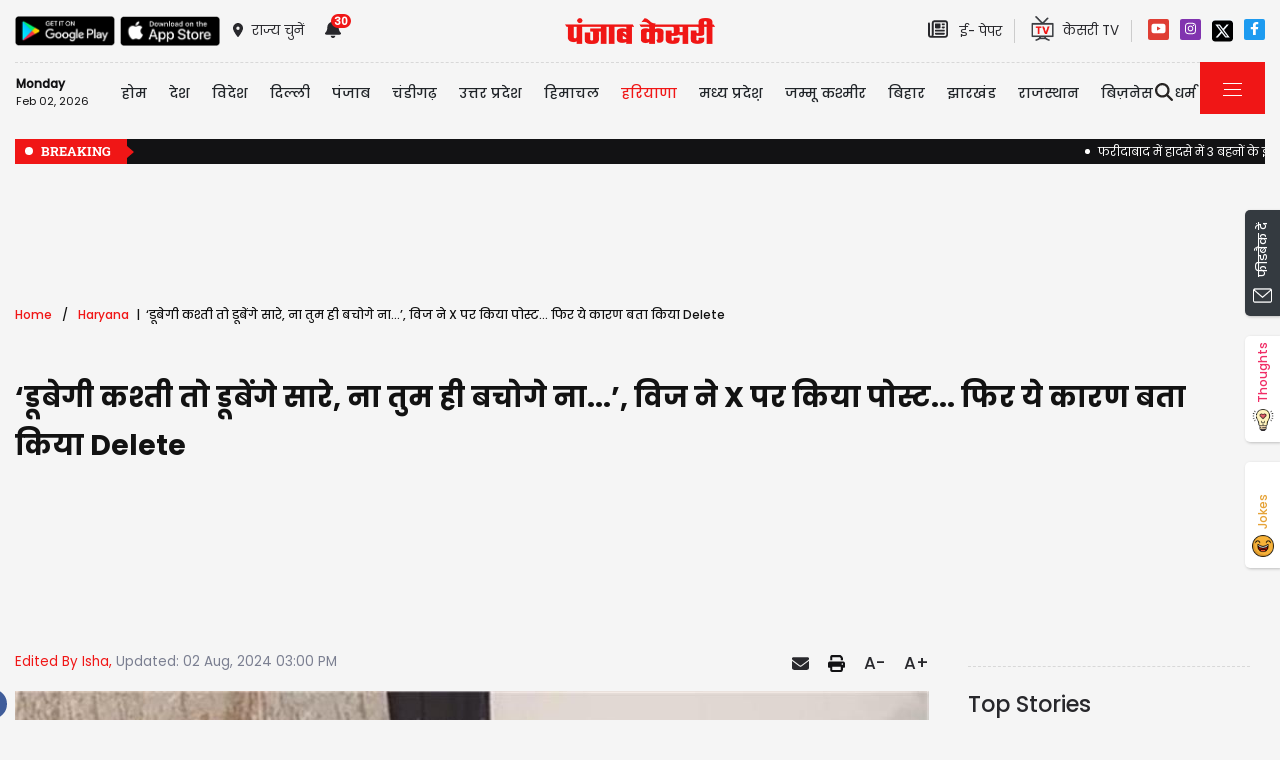

--- FILE ---
content_type: text/html; charset=utf-8
request_url: https://haryana.punjabkesari.in/haryana/news/haryana-bjp-leader-anil-vij-taunt-social-media-x-post-know-what-said-2014426
body_size: 38271
content:

<!DOCTYPE html>

<html>
<head><meta charset="utf-8" /><meta http-equiv="X-UA-Compatible" content="IE=edge" /><meta name="viewport" content="width=device-width, initial-scale=1, shrink-to-fit=no" /><meta name="google-site-verification" content="hjhNb-EZewADcdxjFXXa_Lbqg4HJFbzh4n-3VN4WE6s" /><meta name="google-site-verification" content="w9ly5iz9hDRfN0wA1fusSYAYRQh3b67yraL2Pzoxzck" /><title>
	‘डूबेगी कश्ती तो डूबेंगे सारे, ना तुम ही बचोगे ना...’, विज ने X पर किया पोस्ट... फिर ये कारण बता किया Delete - haryana bjp leader anil vij taunt social media x post know what said
</title>
    <meta name="description" content="हरियाणा के पूर्व गृह और स्वास्थ्य मंत्री और बीजेपी नेता अनिल विज अक्सर अपने बयानों की वजह से चर्चाओं में रहते हैं। वे लगभग हर मद्दे पर कांग्रेस को घेरते है। इसी बीच अनिज विज ने शुक्रवार को एक्स पर पोस्ट कर लिखा कि डूबेगी कश्ती तो" /><meta name="H1" content="‘डूबेगी कश्ती तो डूबेंगे सारे, ना तुम ही बचोगे ना...’, विज ने X पर किया पोस्ट... फिर ये कारण बता किया Delete" /><meta name="robots" content="INDEX, FOLLOW" /><meta name="keywords" content="haryana news, x, anil vij, ex home minister, haryana politics" /><meta name="news_keywords" content="haryana news, x, anil vij, ex home minister, haryana politics,,2024-08-02T14:34:23+05:30" /><meta itemprop="url" content="https://haryana.punjabkesari.in/haryana/news/haryana-bjp-leader-anil-vij-taunt-social-media-x-post-know-what-said-2014426" /><meta itemprop="headline" content="‘डूबेगी कश्ती तो डूबेंगे सारे, ना तुम ही बचोगे ना...’, विज ने X पर किया पोस्ट... फिर ये कारण बता किया Delete" /><meta itemprop="description" content="हरियाणा के पूर्व गृह और स्वास्थ्य मंत्री और बीजेपी नेता अनिल विज अक्सर अपने बयानों की वजह से चर्चाओं में रहते हैं। वे लगभग हर मद्दे पर कांग्रेस को घेरते है। इसी बीच अनिज विज ने शुक्रवार को एक्स पर पोस्ट कर लिखा कि डूबेगी कश्ती तो" /><meta itemprop="keywords" content="haryana news, x, anil vij, ex home minister, haryana politics" /><meta property="og:url" content="https://haryana.punjabkesari.in/haryana/news/haryana-bjp-leader-anil-vij-taunt-social-media-x-post-know-what-said-2014426" /><meta property="og:title" content="‘डूबेगी कश्ती तो डूबेंगे सारे, ना तुम ही बचोगे ना...’, विज ने X पर किया पोस्ट... फिर ये कारण बता किया Delete" /><meta property="og:image" content="https://img.punjabkesari.in/multimedia/914/0/0X0/0/static.punjabkesari.in/2024_7image_16_46_433115998vij.jpg" /><meta property="og:description" content="हरियाणा के पूर्व गृह और स्वास्थ्य मंत्री और बीजेपी नेता अनिल विज अक्सर अपने बयानों की वजह से चर्चाओं में रहते हैं। वे लगभग हर मद्दे पर कांग्रेस को घेरते है। इसी बीच अनिज विज ने शुक्रवार को एक्स पर पोस्ट कर लिखा कि डूबेगी कश्ती तो" /><meta property="og:locale" content="hi_IN" /><meta property="og:type" content="website" /><meta property="og:site_name" content="punjabkesari" /><link rel="canonical" href="https://haryana.punjabkesari.in/haryana/news/haryana-bjp-leader-anil-vij-taunt-social-media-x-post-know-what-said-2014426" /><link rel="amphtml" href="https://m.haryana.punjabkesari.in/haryana/news/haryana-bjp-leader-anil-vij-taunt-social-media-x-post-know-what-said-2014426?amp" /><link rel="alternate" media="only screen and (max-width: 640px)" href="https://m.haryana.punjabkesari.in/haryana/news/haryana-bjp-leader-anil-vij-taunt-social-media-x-post-know-what-said-2014426" /><meta property="article:published_time" content="2024-08-02T14:34:23+05:30" /><meta property="article:modified_time" content="2024-08-02T15:00:36+05:30" /><meta property="article:section" /><meta property="article:tag" content="haryana news" /><meta property="article:tag" content="x" /><meta property="article:tag" content="anil vij" /><meta property="article:tag" content="ex home minister" /><meta property="article:tag" content="haryana politics" /><meta name="twitter:card" content="summary_large_image" /><meta name="twitter:site" content="@haryanakesari" /><meta name="twitter:title" content="‘डूबेगी कश्ती तो डूबेंगे सारे, ना तुम ही बचोगे ना...’, विज ने X पर किया पोस्ट... फिर ये कारण बता किया Delete" /><meta name="twitter:description" content="हरियाणा के पूर्व गृह और स्वास्थ्य मंत्री और बीजेपी नेता अनिल विज अक्सर अपने बयानों की वजह से चर्चाओं में रहते हैं। वे लगभग हर मद्दे पर कांग्रेस को घेरते है। इसी बीच अनिज विज ने शुक्रवार को एक्स पर पोस्ट कर लिखा कि डूबेगी कश्ती तो" /><meta name="twitter:url" content="https://haryana.punjabkesari.in/haryana/news/haryana-bjp-leader-anil-vij-taunt-social-media-x-post-know-what-said-2014426" /><meta name="twitter:creator" content="@haryanakesari" /><meta name="twitter:image" content="https://img.punjabkesari.in/multimedia/914/0/0X0/0/static.punjabkesari.in/2024_7image_16_46_433115998vij.jpg" />
    <style>
        .wrap_img {
            background-color: #333;
            text-align: center;
            display: inline-block;
            width: 100%;
        }

.descriptionC .h2, h2 {
  font-size: 1.4rem !important;
  font-family: 'Poppins-Medium' !important;
}
    </style>


    <!-- DNS Prefetch links (kajal 18-10-2022) -->
    <link rel="preconnect" href="https://www.googletagmanager.com" /><link rel="dns-prefetch" href="https://embed.kooapp.com" /><link rel="dns-prefetch" href="https://static.punjabkesari.in" /><link rel="dns-prefetch" href="https://static.clmbtech.com" /><link rel="dns-prefetch" href="https://securepubads.g.doubleclick.net" /><link rel="dns-prefetch" href="https://cdn.izooto.com" /><link rel="dns-prefetch" href="http://sb.scorecardresearch.com" />

    <!-- Bootstrap CSS -->
    <link rel="shortcut icon" type="image/png" href="https://static.punjabkesari.in/pk2017/images/favicon.ico" /><link rel="stylesheet" href="https://static.punjabkesari.in/pk2021/css/bootstrap.min.css" /><link rel="stylesheet" href="https://static.punjabkesari.in/pk2021/css/style.css" /><link rel="stylesheet" href="https://static.punjabkesari.in/pk2021/css/simple-scrollbar.css" /><link rel="stylesheet" href="https://static.punjabkesari.in/pk2021/css/all.css" />
    <script src="https://static.punjabkesari.in/pk2021/js/jquery-3.7.0.min.js"></script>

    <script>    var dataLayer = dataLayer ? dataLayer : [];</script>
 <script async src="https://www.punjabkesari.in/js/dlayer.js" ></script>
    
    
   
    <script>(function (d, s, id) {
            var js, fjs = d.getElementsByTagName(s)[0];
            if (d.getElementById(id)) return;
            js = d.createElement(s); js.id = id;
            js.src = 'https://connect.facebook.net/en_US/sdk.js#xfbml=1&version=v2.11&appId=241060005914517';
            fjs.parentNode.insertBefore(js, fjs);
        }(document, 'script', 'facebook-jssdk'));</script>




    <!-- Ads 2022 -->
    <script async src="https://securepubads.g.doubleclick.net/tag/js/gpt.js"></script>
    <script>
        window.googletag = window.googletag || { cmd: [] };
        googletag.cmd.push(function () {
            googletag.defineSlot('/15415905/punjab_kesari_dekstop_970x90_home_2022', [[728, 90], [970, 90]], 'div-gpt-ad-1651308514423-0').addService(googletag.pubads()); //under breaking ticker
            googletag.defineSlot('/15415905/punjab_kesari_dekstop_1x1_2022', [1, 1], 'div-gpt-ad-1651312505042-0').addService(googletag.pubads()); //In master page
            googletag.defineSlot('/15415905/punjab_kesari_dekstop_728x90_home_2022_1', [[970, 90], [728, 90]], 'div-gpt-ad-1651308461776-0').addService(googletag.pubads()); //above kesari tv
            googletag.defineSlot('/15415905/punjab_kesari_dekstop_300x250_home_2022_1', [[300, 600], [300, 250], [336, 280]], 'div-gpt-ad-1651308693629-0').addService(googletag.pubads());//Right Side 1st ad unit
            googletag.defineSlot('/15415905/punjab_kesari_dekstop_300x250_home_2022_2', [[300, 600], [336, 280], [300, 250]], 'div-gpt-ad-1651308807665-0').addService(googletag.pubads());//Right Side 2 
            googletag.defineSlot('/15415905/punjab_kesari_dekstop_728x90_home_2022_2', [[728, 90], [979, 90]], 'div-gpt-ad-1651308944873-0').addService(googletag.pubads());//728x90 2 in the mid
            googletag.defineSlot('/15415905/Punjab_Kesari_dekstop_story_728x90_1', [728, 90], 'div-gpt-ad-1651312938180-0').addService(googletag.pubads());//Story page top
            googletag.defineSlot('/15415905/Punjab_Kesari_dekstop_story_728x90_2_2022', [728, 90], 'div-gpt-ad-1651313064609-0').addService(googletag.pubads());//Story under image
            googletag.defineSlot('/15415905/Punjab_Kesari_dekstop_story_7300x250_202-1', [[336, 280], [300, 600], [300, 250]], 'div-gpt-ad-1651313375597-0').addService(googletag.pubads());//Story page RIght side 300x250
googletag.defineSlot('/15415905/Punjab_Kesari_dekstop_story_728x90_1', [728, 90], 'div-gpt-ad-1651585050992-0').addService(googletag.pubads());//below story headline
            googletag.pubads().enableSingleRequest();
            googletag.pubads().collapseEmptyDivs();
            googletag.enableServices();
        });
    </script>


<script type='text/javascript'> 
if ((navigator.userAgent.match(/(iphone)|(ipod)|(ipad)|(android)|(blackberry)|(windows phone)|(symbian)/i))){ 
if(location.pathname=='/'){
var request_uri = 'https://m.haryana.punjabkesari.in/';
} else {
var request_uri = 'https://m.haryana.punjabkesari.in'+location.pathname;
}
top.location.href= request_uri;
}
else if (window.innerWidth < 769) {
            if (location.pathname == '/') {
                var request_uri = 'https://m.haryana.punjabkesari.in/';
            } else {
                var request_uri = 'https://m.haryana.punjabkesari.in' + location.pathname;
            }
            top.location.href = request_uri;
        }
  
  
</script>

<style type="text/css">.dis {display:none;}</style>
    
<!--ads end --> 
    <style>
        .container .cust {
            margin-bottom: 45px !important;
        }
    </style>

    <!-- Google Tag Manager -->
<script>(function (w, d, s, l, i) {
    w[l] = w[l] || []; w[l].push({
        'gtm.start':
        new Date().getTime(), event: 'gtm.js'
    }); var f = d.getElementsByTagName(s)[0],
    j = d.createElement(s), dl = l != 'dataLayer' ? '&l=' + l : ''; j.async = true; j.src =
    'https://www.googletagmanager.com/gtm.js?id=' + i + dl; f.parentNode.insertBefore(j, f);
})(window, document, 'script', 'dataLayer', 'GTM-TPWTG5R');</script>
<!-- End Google Tag Manager -->

 <script>
        function check_validation() {
            var mailformat = /^(([^<>()[\]\\.,;:\s@\"]+(\.[^<>()[\]\\.,;:\s@\"]+)*)|(\".+\"))@((\[[0-9]{1,3}\.[0-9]{1,3}\.[0-9]{1,3}\.[0-9]{1,3}\])|(([a-zA-Z\-0-9]+\.)+[a-zA-Z]{2,}))$/;

            if (document.getElementById("control_EMAIL").value != ' ' && document.getElementById("control_COLUMN1").value != ' ') {
                if (mailformat.test(document.getElementById("control_EMAIL").value) == true) {
                    subscribeBtn('popup');
                    return true;
                }
                else {
                    return false;
                }
            }
            else
                return false;
        }
    </script>


<!-- izooto 11072022 -->
<script> window._izq = window._izq || []; window._izq.push(["init" ]); </script>
<script async src="https://cdn.izooto.com/scripts/0a8e4f7dd0491cad6e0083ad126492cbf968eb3f.js"></script>
<!-- end izooto -->
 <style>
        .subscribeSec {
            background-color: #cecece;
        }

            .subscribeSec p {
                color: #000000;
                font-size: 16px;
                margin: 0;
            }


                .subscribeSec p > a {
                    color: #000000 !important;
                    font-family: 'Poppins-Medium';
                }


            .subscribeSec a {
                color: #ffffff;
                font-weight: 600;
            }

        .subscbg {
            background: #ff1308;
        }
.subscbg:hover {
    color: black !important;
}


    </style>



</head>
<body>
    <!-- Google Tag Manager (noscript) -->
<noscript><iframe src="https://www.googletagmanager.com/ns.html?id=GTM-TPWTG5R"
height="0" width="0" style="display:none;visibility:hidden"></iframe></noscript>
<!-- End Google Tag Manager (noscript) -->

    <form method="post" action="/haryana/news/haryana-bjp-leader-anil-vij-taunt-social-media-x-post-know-what-said-2014426" id="form1">
<div class="aspNetHidden">
<input type="hidden" name="__VIEWSTATE" id="__VIEWSTATE" value="VzCrSxROpOypiIACD9ODYbpWcCVxyQPERwjsz0CNf6qM2iBGJDSbHHMAZnAMwh1v7ABFgDVozI8Uc3MOvnQCaXJFWH2tWlxfoDLCe+5vwS8=" />
</div>

<div class="aspNetHidden">

	<input type="hidden" name="__VIEWSTATEGENERATOR" id="__VIEWSTATEGENERATOR" value="B37EEB7D" />
	<input type="hidden" name="__EVENTVALIDATION" id="__EVENTVALIDATION" value="[base64]/OnfePb+DEPABJBI5Rh" />
</div>
        
            
<div>
    <span id="header_lblmsg"></span>
</div>
<script>
    function fn_search1() {
        var search = document.getElementById("txtsearch").value;
        if (search.trim() != "") {
                search = search.replaceAll("+", "").replaceAll("#", "").replaceAll("%", "").replaceAll("*", "").replaceAll("?", "").replaceAll("%20", "-").replaceAll("--", "-").replaceAll(" ", "-").replaceAll("@","").replace(/\.{2,}/g, '-');

            var url = document.getElementById("header_hdn_url_path").value + "search/" + search.trim().replace(" ", "-");
            window.location = url;
        }
        else {
            document.getElementById("txtsearch").placeholder = "Please Enter data to search";
        }
         searchclk(search); //Data layer function on search box

    }

    function onPress_ENTER_header1(e) {
        var keyPressed = e.keyCode || e.which;

        //if ENTER is pressed
        if (keyPressed == 13) {
            e.preventDefault();
            fn_search1();
        }
    }
</script>
<script>
   
    
    const Http = new XMLHttpRequest();
    function getLocation() {
        var bdcApi = "https://api.bigdatacloud.net/data/reverse-geocode-client"

        navigator.geolocation.getCurrentPosition(
            (position) => {
                bdcApi = bdcApi
                    + "?latitude=" + position.coords.latitude
                    + "&longitude=" + position.coords.longitude
                    + "&localityLanguage=en";
                getApi(bdcApi);

            },
            (err) => { getApi(bdcApi); },
            {
                enableHighAccuracy: true,
                timeout: 5000,
                maximumAge: 0
            });
    }
    function getApi(bdcApi) {
        Http.open("GET", bdcApi);
        Http.send();
        Http.onreadystatechange = function () {
            if (this.readyState == 4 && this.status == 200) {
                //console.log(this.responseText);
                var obj = JSON.parse(this.responseText);
                document.getElementById('header_browse_location').value = obj.localityInfo.administrative[2].name;
                document.getElementById('header_browse_state_code').value = obj.principalSubdivisionCode;
                document.getElementById('header_browse_country_code').value = obj.countryCode;

               // console.log(obj.principalSubdivisionCode);
               // console.log(obj.countryCode);
            }
            else {
                document.getElementById('header_browse_location').value = 'jalandhar';
                document.getElementById('header_browse_state_code').value = 'IN-PB';
                document.getElementById('header_browse_country_code').value = 'IN';
            }
        };
    }

</script>
<!-- HEADER START -->
<header>
    <div class="container p-0 position-relative">
        <div class="topbar_head  py-3 ">
            <div class="row d-flex align-items-center">
                <div class="col1 col-md-5">
                    <ul class="d-flex align-items-center m-0">
                        <li>
                            <a itemprop="url" href="https://play.google.com/store/apps/details?id=com.punjabkesari" onclick="appsIcon('header','android')" target="_blank">
                                <img itemprop="Image" src="http://static.punjabkesari.in/pk2021/google-play-store.png" alt="img title" width="100" height="30"></a>
                        </li>
                        <li>
                            <a itemprop="url" href="https://itunes.apple.com/in/app/punjab-kesari/id576495885?mt=8" onclick="appsIcon('header','apple')" target="_blank">
                                <img itemprop="Image" src="http://static.punjabkesari.in/pk2021/apple-store.png" alt="img title" width="100" height="30"></a>
                        </li>
                        <li class="ml-2">
                            <a itemprop="url" href="#" data-toggle="modal" data-target="#exampleModal" onclick="locationclk()"><i class="fas fa-map-marker-alt"></i>
                                <span>राज्य चुनें</span>
                            </a>
                        </li>
                        <li id="header_dv_noti" class="px-3 dropdown notifynews"><a itemprop="url" href="#" onclick="notificationBadgeHide()"><i class="fas fa-bell"></i><span id="noti_span" style="display:block" class="badge badge-pill badge-notify">30</span></a><div class="dropdown-menu  px-2" ><ul class="slimscrollbar" data-ss-container><li><a href="https://haryana.punjabkesari.in/haryana/news/the-abusive-stepfather-was-sentenced-to-10-years-in-prison-2286158" onclick="notiArticleclick('Isha', 'Haryana', '2/1/2026 6:42:43 PM','Sunday','18', '2286158', 'The abusive stepfather was sentenced to 10 years in prison, Haryana hindi news, haryana news, Hindi news, faridabad news,','67','undefined', 'the abusive stepfather was sentenced to 10 years in prison','undefined','text')">मां की हो चुकी थी मौत , सौतेले मामा ने बनाया हवस का शिकार, अब अदालत ने सुनाई इतने साल की सजा2286158<p> 7 hours ago </p></a></li><li><a href="https://haryana.punjabkesari.in/haryana/news/for-an-expenditure-of-55-crore-rupees-the-people-of-haryana-will-receive-these-2286111" onclick="notiArticleclick('Isha', 'Haryana', '2/1/2026 6:35:03 PM','Sunday','18', '2286111', 'For an expenditure of 55 crore rupees, the people of Haryana will receive these facilities , Haryana hindi news, Haryana news, Hindi news,','67','undefined', 'for an expenditure of 55 crore rupees the people of haryana will receive these','undefined','text')">55 करोड़ रूपए होंगे खर्च,अब हरियाणा के लोगों को मिलेंगी ये सुविधाएं...जानिए क्या है खास<p> 7 hours ago </p></a></li><li><a href="https://haryana.punjabkesari.in/haryana/news/he-lost-his-life-due-to-greed-he-climbed-a-pole-in-an-attempt-to-steal-wires-2286102" onclick="notiArticleclick('Isha', 'Haryana', '2/1/2026 5:26:57 PM','Sunday','17', '2286102', 'Haryana hindi news, Haryana news, Hindi news, fatehabad news, death,','67','undefined', 'he lost his life due to greed he climbed a pole in an attempt to steal wires','undefined','text')">लालच के चक्कर में गवां ली जान, तार चोरी के प्रयास में खंभे पर चढ़ा... सुबह लटका मिला शव<p> 9 hours ago </p></a></li><li><a href="https://haryana.punjabkesari.in/haryana/news/haryana-weather-rainfall-in-january-broke-records-haryana-received-more-rainfa-2286049" onclick="notiArticleclick('Isha', 'Haryana', '2/1/2026 5:03:48 PM','Sunday','17', '2286049', 'Haryana Weather, Rainfall in January broke records; Haryana received more rainfall than normalHaryana Weather, Rainfall in January broke records; Haryana received more rainfall than normal','67','undefined', 'haryana weather rainfall in january broke records haryana received more rainfa','undefined','text')">Haryana Weather : जनवरी में बारिश ने तोड़ा रिकॉर्ड, हरियाणा में सामान्य से अधिक हुई बरसात<p> 9 hours ago </p></a></li><li><a href="https://haryana.punjabkesari.in/haryana/news/good-news-for-policemen-2286056" onclick="notiArticleclick('Manisha rana', 'Haryana', '2/1/2026 4:06:36 PM','Sunday','16', '2286056', 'Haryana news, Good news for policemen, EMI, Flate, haryana news','183','undefined', 'good news for policemen','undefined','text')">Haryana: पुलिसकर्मियों के लिए अच्छी खबर! EMI पर सस्ते फ्लैट दिलाए जाने की योजना पर किया जा रहा काम<p> 10 hours ago </p></a></li><li><a href="https://haryana.punjabkesari.in/haryana/news/sub-inspector-has-been-arrested-in-connection-with-a-multi-crore-scam-2286014" onclick="notiArticleclick('Isha', 'Haryana', '2/1/2026 3:39:30 PM','Sunday','15', '2286014', 'A sub-inspector has been arrested in connection with a multi-crore scam , Haryana Police headquarters, Haryana hindi news, Haryana news, Hindi news','67','undefined', 'sub inspector has been arrested in connection with a multi crore scam','undefined','text')">हरियाणा पुलिस मुख्यालय में करोड़ों के घोटाले में सब-इंस्पेक्टर गिरफ्तार,  ऐसे रचा गया पूरा खेल<p> 10 hours ago </p></a></li><li><a href="https://haryana.punjabkesari.in/haryana/news/ransom-of-rs-1-crore-was-demanded-from-a-cloth-merchant-in-name-of-rohit-godara-2286026" onclick="notiArticleclick('Manisha rana', 'Haryana', '2/1/2026 3:28:19 PM','Sunday','15', '2286026', 'Rohtak news, Ransom of Rs 1 crore, Cloth merchant, Rohit Godara, haryana news','183','undefined', 'ransom of rs 1 crore was demanded from a cloth merchant in name of rohit godara','undefined','text')">Rohtak: रोहित गोदारा के नाम पर कपड़ा व्यापारी से मांगी 1 करोड़ की फिरौती, दिया 4 दिन का टाइम<p> 11 hours ago </p></a></li><li><a href="https://haryana.punjabkesari.in/haryana/news/a-minor-girl-gave-birth-to-a-child-in-the-hospital-action-was-taken-against-the-2285923" onclick="notiArticleclick('Isha', 'Haryana', '2/1/2026 3:10:49 PM','Sunday','15', '2285923', 'minor girl gave birth to a child in the hospital,  action was taken against the young man she had married in a love marriage, Haryana hindi news, Haryana news, Hindi news, sonipat news','67','undefined', 'a minor girl gave birth to a child in the hospital action was taken against the','undefined','text')">अस्पताल में नाबालिगा ने दिया बच्चे को जन्म, प्रेम विवाह करने वाले युवक पर हुआ Action<p> 11 hours ago </p></a></li><li><a href="https://haryana.punjabkesari.in/haryana/news/ram-rahim-will-hold-a-live-spiritual-gathering-today-2285909" onclick="notiArticleclick('Isha', 'Haryana', '2/1/2026 2:49:45 PM','Sunday','14', '2285909', 'Ram Rahim will hold a live spiritual gathering for the first time after being released on parole, Haryana hindi  news, Haryana news, hindi news','67','undefined', 'ram rahim will hold a live spiritual gathering today','undefined','text')">पैरोल पर आने के बाद पहली बार राम रहीम ने किया लाइव सत्संग, इन 11 जगहों पर हुए कार्यक्रम<p> 11 hours ago </p></a></li><li><a href="https://haryana.punjabkesari.in/haryana/news/exams-will-be-held-in-july-for-10th-and-12th-grade-students-2285900" onclick="notiArticleclick('Isha', 'Haryana', '2/1/2026 2:29:59 PM','Sunday','14', '2285900', 'Exams will be held in July for 10th and 12th-grade students to improve their marks, Haryana hindi news, Haryana news, hindi news, student, exam','67','undefined', 'exams will be held in july for 10th and 12th grade students','undefined','text')">हरियाणा विद्यालय शिक्षा बोर्ड ने लिया बड़ा फैसला, 10वीं-12वीं के छात्रों की अंक सुधार के लिए इस महीने में परीक्षा<p> 12 hours ago </p></a></li><li><a href="https://haryana.punjabkesari.in/haryana/news/only-brother-of-3-sisters-dies-in-accident-in-faridabad-2285988" onclick="notiArticleclick('Manisha rana', 'Haryana', '2/1/2026 2:25:32 PM','Sunday','14', '2285988', 'Faridabad news, Road Accident, Youth Died, Auto Bike Accident, haryana news','183','undefined', 'only brother of 3 sisters dies in accident in faridabad','undefined','text')">फरीदाबाद में हादसे में 3 बहनों के इकलौते भाई की मौत, पसरा मातम...डेढ़ घंटे एंबुलेंस में पड़ा रहा शव<p> 12 hours ago </p></a></li><li><a href="https://haryana.punjabkesari.in/haryana/news/tehsildar-arrested-for-illegal-land-registration-2285887" onclick="notiArticleclick('Isha', 'Haryana', '2/1/2026 2:08:35 PM','Sunday','14', '2285887', 'Tehsildar arrested for illegal land registration, he lifted the stay order and facilitated the registration without the SDM approval, haryana hindi news , hindi news, haryana news,','67','undefined', 'tehsildar arrested for illegal land registration','undefined','text')">जमीन की अवैध रजिस्ट्री में तहसीलदार गिरफ्तार, SDM की मंजूरी के बिना स्टे हटा करवाई रजिस्ट्री<p> 12 hours ago </p></a></li><li><a href="https://haryana.punjabkesari.in/haryana/news/a-4-year-old-girl-fell-into-a-pot-of-hot-lentil-soup-suffering-40-percent-burn-2285885" onclick="notiArticleclick('Imran', 'Haryana', '2/1/2026 1:54:26 PM','Sunday','13', '2285885', 'Haryana news, Haryana hindi news, Hindi news, panipat news','282','undefined', 'a 4 year old girl fell into a pot of hot lentil soup suffering 40 percent burn','undefined','text')">हे राम ! 4 साल की बच्ची गर्म दाल के पतीले में गिरी, 40% झुलसी<p> 12 hours ago </p></a></li><li><a href="https://haryana.punjabkesari.in/haryana/news/railways-have-changed-the-rules-for-updating-photos-and-signatures-in-hrms-2285870" onclick="notiArticleclick('Isha', 'Haryana', '2/1/2026 1:10:42 PM','Sunday','13', '2285870', 'process for updating employee photos and signatures in Haryana has been changed, Haryana hindi news, Haryana news, Hindi news, Railway news, The railways have changed the rules for updating photos and signatures in HRMS.','67','undefined', 'railways have changed the rules for updating photos and signatures in hrms','undefined','text')">हरियाणा में इन कर्मचारियों फोटो और हस्ताक्षर अपडेट करने की प्रक्रिया में बदलाव, ये सिस्टम हुआ लागू<p> 13 hours ago </p></a></li><li><a href="https://haryana.punjabkesari.in/haryana/news/the-high-court-has-ordered-haryana-to-pay-the-full-medical-bill-of-rs-42-lakh-2285856" onclick="notiArticleclick('Isha', 'Haryana', '2/1/2026 12:57:35 PM','Sunday','12', '2285856', 'Haryana hindi news, Haryana news, Hindi news, high court, medical clain, Haryana goverment,','67','undefined', 'the high court has ordered haryana to pay the full medical bill of rs 42 lakh','undefined','text')">हाईकोर्ट ने हरियाणा को 42 लाख रुपए का पूरा मैडीकल बिल चुकाने का दिया आदेश, 12 साल पुराना है मामला<p> 13 hours ago </p></a></li><li><a href="https://haryana.punjabkesari.in/haryana/news/court-ordered-the-payment-of-family-pension-within-3-months-with-an-interest-2285853" onclick="notiArticleclick('Isha', 'Haryana', '2/1/2026 12:44:52 PM','Sunday','12', '2285853', 'Haryana hindi news, Haryana news, Hindi news, high court, Pension','67','undefined', 'court ordered the payment of family pension within 3 months with an interest','undefined','text')">6 प्रतिशत प्रति वर्ष ब्याज दर के साथ पारिवारिक पैंशन 3 माह में देने के आदेश, जानिए क्या था मामला<p> 13 hours ago </p></a></li><li><a href="https://haryana.punjabkesari.in/haryana/news/yamunanagar-son-performed-the-last-rites-of-his-living-father-2285901" onclick="notiArticleclick('Manisha rana', 'Haryana', '2/1/2026 12:30:12 PM','Sunday','12', '2285901', 'Yamunanagar news, Son, Father, haryana news','183','undefined', 'yamunanagar son performed the last rites of his living father','undefined','text')">शर्मनाक: यमुनानगर में बेटे ने जिंदा पिता का क्रिया कर्म कर हरिद्वार में किया पिंडदान, प्रॉपर्टी के लिए किया घिनौना काम<p> 14 hours ago </p></a></li><li><a href="https://haryana.punjabkesari.in/haryana/news/soil-theft-in-bahadurgarh-contractor-steals-150-trolleys-from-government-land-2285869" onclick="notiArticleclick('Manisha rana', 'Haryana', '2/1/2026 11:52:09 AM','Sunday','11', '2285869', 'Bahadurgarh news, Soil theft in Bahadurgarh, Contractor steals 150 trolleys, government land, haryana news','183','undefined', 'soil theft in bahadurgarh contractor steals 150 trolleys from government land','undefined','text')">बहादुरगढ़ में मिट्टी की चोरी, ठेकेदार ने सरकारी जमीन से चुराई 150 ट्रॉली, कर्मचारियों ने ट्रैक्टर और JCB पकड़ी<p> 14 hours ago </p></a></li><li><a href="https://haryana.punjabkesari.in/haryana/news/haryana-girls-did-wonders-won-gold-in-kabaddi-competition-2285812" onclick="notiArticleclick('Manisha rana', 'Haryana', '2/1/2026 11:21:49 AM','Sunday','11', '2285812', 'Kabaddi Championship, Haryana girls wonders, won gold in Kabaddi competition, haryana Players','183','undefined', 'haryana girls did wonders won gold in kabaddi competition','undefined','text')">Kabaddi Championship: हरियाणा की छोरियों ने किया कमाल, 72वीं सीनियर राष्ट्रीय कबड्डी प्रतियोगिता में जीता Gold<p> 15 hours ago </p></a></li><li><a href="https://haryana.punjabkesari.in/haryana/news/reluram-poonia-murder-case-supreme-court-delivers-important-verdict-on-bail-plea-2285822" onclick="notiArticleclick('Isha', 'Haryana', '2/1/2026 11:17:01 AM','Sunday','11', '2285822', 'Haryana news, Haryana hindi news, hindi news, relu ram punia murder case,supreme court, bail','67','undefined', 'reluram poonia murder case supreme court delivers important verdict on bail plea','undefined','text')">रेलूराम पूनिया हत्याकांडः बेटी-दामाद की जमानत पर को लेकर SC ने सुनाया अहम फैसला, जानें क्या कहा<p> 15 hours ago </p></a></li><li><a href="https://haryana.punjabkesari.in/haryana/news/young-man-committed-suicide-in-faridabad-2285789" onclick="notiArticleclick('Manisha rana', 'Haryana', '2/1/2026 9:26:17 AM','Sunday','09', '2285789', 'Faridabad news, Youth Suicide, Instagram Story, Faridabad Police, haryana news','183','undefined', 'young man committed suicide in faridabad','undefined','text')">इंस्टाग्राम पर युवक ने लगाई भावुक स्टोरी, फिर....पुलिस के आते ही तोड़ा दरवाजा तो परिजनों के पैरों तले खिसकी जमीन<p> 17 hours ago </p></a></li><li><a href="https://haryana.punjabkesari.in/haryana/news/crpf-jawan-went-on-leave-for-marriage-army-dismissed-him-hc-said-it-was-wrong-2285547" onclick="notiArticleclick('Manisha rana', 'Haryana', '1/31/2026 4:17:05 PM','Saturday','16', '2285547', 'Bhiwani news, CRPF jawan, leave for marriage, Army dismissed him, HC said it was wrong, haryana news','183','undefined', 'crpf jawan went on leave for marriage army dismissed him hc said it was wrong','undefined','text')">शादी के लिए छुट्टी पर गया था CRPF जवान, सेना ने किया बर्खास्त, HC ने बताया गलत<p> 1 day ago </p></a></li><li><a href="https://haryana.punjabkesari.in/haryana/news/haryana-government-s-big-decision-chirag-yojana-scope-expanded-2285515" onclick="notiArticleclick('Manisha rana', 'Haryana', '1/31/2026 3:28:54 PM','Saturday','15', '2285515', 'Haryana news, haryana government, Chirag Yojana, haryana child, haryana','183','undefined', 'haryana government s big decision chirag yojana scope expanded','undefined','text')">हरियाणा सरकार का बड़ा फैसला, चिराग योजना का बढ़ाया दायरा...<p> 1 day ago </p></a></li><li><a href="https://haryana.punjabkesari.in/haryana/news/fake-inspector-caught-by-real-police-in-sonipat-2285486" onclick="notiArticleclick('Manisha rana', 'Haryana', '1/31/2026 2:51:27 PM','Saturday','14', '2285486', 'Sonipat news, Fake inspector Arrested, Sonipat Police, Police Dress, haryana news','183','undefined', 'fake inspector caught by real police in sonipat','undefined','text')">सोनीपत में असली पुलिस के हत्थे चढ़ा नकली इंस्पेक्टर, रिश्तेदारी में दिखा रहा था धौंस ...2 दिन पहले खरीदी थी वर्दी<p> 1 day ago </p></a></li><li><a href="https://haryana.punjabkesari.in/haryana/news/handicraftsman-who-came-to-set-up-a-stall-at-surajkund-fair-dies-in-an-accident-2285420" onclick="notiArticleclick('Manisha rana', 'Haryana', '1/31/2026 2:25:09 PM','Saturday','14', '2285420', 'Faridabad news, Handicraftsman Died, Road Accident, Surajkund fair, haryana news','183','undefined', 'handicraftsman who came to set up a stall at surajkund fair dies in an accident','undefined','text')">Faridabad Accident: सूरजकुंड मेले में स्टॉल लगाने आए हस्तशिल्पी की हादसे में मौत, UP का रहने वाला था मृतक<p> 1 day ago </p></a></li><li><a href="https://haryana.punjabkesari.in/haryana/news/five-months-have-passed-since-manisha-death--cbi-has-not-made-any-disclosure-2285383" onclick="notiArticleclick('Manisha rana', 'Haryana', '1/31/2026 12:37:09 PM','Saturday','12', '2285383', 'Bhiwani news, Manisha Death Case, CBI, Panchayat, haryana news','183','undefined', 'five months have passed since manisha death cbi has not made any disclosure','undefined','text')">Manisha Death Case: मनीषा की मौत को 5 माह बीते... CBI ने नहीं किया कोई खुलासा, आज गांव में पंचायत<p> 1 day ago </p></a></li><li><a href="https://haryana.punjabkesari.in/haryana/news/policeman-suspended-for-wearing-shoes-in-jhajjar-2285351" onclick="notiArticleclick('Manisha rana', 'Haryana', '1/31/2026 12:25:12 PM','Saturday','12', '2285351', 'Jhajjar news, Policeman suspended for wearing shoes, ADGP, haryana news','183','undefined', 'policeman suspended for wearing shoes in jhajjar','undefined','text')">यह पशुपालन विभाग नहीं... झज्जर में जूती पहनने पर पुलिसकर्मी सस्पेंड, ADGP ने जमकर लगाई क्लास<p> 1 day ago </p></a></li><li><a href="https://haryana.punjabkesari.in/haryana/news/roof-of-house-collapses-in-narwana-mother-and-daughter-died-2285362" onclick="notiArticleclick('Manisha rana', 'Haryana', '1/31/2026 12:09:21 PM','Saturday','12', '2285362', 'Narwana news, Roof of house collapses in Narwana, Mother-Daughter Died, haryana news','183','undefined', 'roof of house collapses in narwana mother and daughter died','undefined','text')">बड़ा हादसा: नरवाना में अचानक गिरी मकान की छत, नीचे दबने से मां-बेटी की हुई मौत<p> 1 day ago </p></a></li><li><a href="https://haryana.punjabkesari.in/haryana/news/si-arrested-in-gohana-for-taking-bribe-of-rs-1-50-lakh-2285339" onclick="notiArticleclick('Manisha rana', 'Haryana', '1/31/2026 11:36:34 AM','Saturday','11', '2285339', 'Gohana news, SI arrested in Gohana, Bribe, haryana news','183','undefined', 'si arrested in gohana for taking bribe of rs 1 50 lakh','undefined','text')">गोहाना में SI 1.50 लाख रुपए रिश्वत लेता गिरफ्तार, केस से नाम हटाने के लिए मांगी थी घूस<p> 1 day ago </p></a></li><li><a href="https://haryana.punjabkesari.in/haryana/news/case-of-conspiracy-to-terrorize-ambala-police-station-2285317" onclick="notiArticleclick('Manisha rana', 'Haryana', '1/31/2026 10:58:27 AM','Saturday','10', '2285317', 'Ambala news, Case of conspiracy, terrorize Ambala police station, Phone SIM, Pakistan','183','undefined', 'case of conspiracy to terrorize ambala police station','undefined','text')">थाने को दहलाने की साजिश मामला: भोले लोगों का अंगूठा लगा आरोपी उन्हें देते थे डमी सिम, असली सिम ड्रोन से भेजते थे पाक<p> 1 day ago </p></a></li></ul></div></li>
                        <li id="header_dv_weather" class="weather_details"></li>
                    </ul>
                </div>
                <div class="col2 col-md-2 logo_pk text-center">
                    <a itemprop="url" href="https://www.punjabkesari.in/" onclick="logoMainclk()">
                        <img itemprop="logo" src="http://static.punjabkesari.in/pk2021/logo-red.png" alt="img title" width="150" height="26"></a>
                </div>
                <div class="col3 col-md-5 d-flex justify-content-end">
                    <ul class="d-flex align-items-center m-0">

                        <li class="ml-2">
                            <a itemprop="url" href="https://epaper.punjabkesari.in/" onclick="EpaperlogoMainclk()" target="_blank">
                                <i class="far fa-newspaper"></i>
                                <span class="mx-2">ई- पेपर</span>
                            </a>
                        </li>

                        <li class="mx-3 tvicon">
                            <a itemprop="url" href="https://www.kesari.tv/" onclick="KesarilogoMainclk()" target="_blank">
                                <img itemprop="Image" src="http://static.punjabkesari.in/pk2021/pk-tv.png" alt="img title" width="23" height="25">
                                <span>केसरी TV
                                </span>
                            </a>
                        </li>

                        <li style="display:none">
                            <a itemprop="url" href="https://epaper.punjabkesari.in/login" target="_blank">SIGN IN</a>
                        </li>
                        
                       
                    </ul>

                    <!--Social Icons-->
                <ul class="d-flex top-social">
                        <li><a itemprop="url" href="https://www.youtube.com/channel/UC7DRVhyXnevPNvNWlZ8gbPQ" target="_blank"><svg class="svg-inline--fa fa-youtube fa-w-18" aria-hidden="true" focusable="false" data-prefix="fab" data-icon="youtube" role="img" xmlns="http://www.w3.org/2000/svg" viewBox="0 0 576 512" data-fa-i2svg=""><path fill="currentColor" d="M549.655 124.083c-6.281-23.65-24.787-42.276-48.284-48.597C458.781 64 288 64 288 64S117.22 64 74.629 75.486c-23.497 6.322-42.003 24.947-48.284 48.597-11.412 42.867-11.412 132.305-11.412 132.305s0 89.438 11.412 132.305c6.281 23.65 24.787 41.5 48.284 47.821C117.22 448 288 448 288 448s170.78 0 213.371-11.486c23.497-6.321 42.003-24.171 48.284-47.821 11.412-42.867 11.412-132.305 11.412-132.305s0-89.438-11.412-132.305zm-317.51 213.508V175.185l142.739 81.205-142.739 81.201z"></path></svg></a></li>
                        <li><a itemprop="url" href="https://www.instagram.com/punjabkesari/?hl=en" target="_blank"><svg class="svg-inline--fa fa-instagram fa-w-14" aria-hidden="true" focusable="false" data-prefix="fab" data-icon="instagram" role="img" xmlns="http://www.w3.org/2000/svg" viewBox="0 0 448 512" data-fa-i2svg=""><path fill="currentColor" d="M224.1 141c-63.6 0-114.9 51.3-114.9 114.9s51.3 114.9 114.9 114.9S339 319.5 339 255.9 287.7 141 224.1 141zm0 189.6c-41.1 0-74.7-33.5-74.7-74.7s33.5-74.7 74.7-74.7 74.7 33.5 74.7 74.7-33.6 74.7-74.7 74.7zm146.4-194.3c0 14.9-12 26.8-26.8 26.8-14.9 0-26.8-12-26.8-26.8s12-26.8 26.8-26.8 26.8 12 26.8 26.8zm76.1 27.2c-1.7-35.9-9.9-67.7-36.2-93.9-26.2-26.2-58-34.4-93.9-36.2-37-2.1-147.9-2.1-184.9 0-35.8 1.7-67.6 9.9-93.9 36.1s-34.4 58-36.2 93.9c-2.1 37-2.1 147.9 0 184.9 1.7 35.9 9.9 67.7 36.2 93.9s58 34.4 93.9 36.2c37 2.1 147.9 2.1 184.9 0 35.9-1.7 67.7-9.9 93.9-36.2 26.2-26.2 34.4-58 36.2-93.9 2.1-37 2.1-147.8 0-184.8zM398.8 388c-7.8 19.6-22.9 34.7-42.6 42.6-29.5 11.7-99.5 9-132.1 9s-102.7 2.6-132.1-9c-19.6-7.8-34.7-22.9-42.6-42.6-11.7-29.5-9-99.5-9-132.1s-2.6-102.7 9-132.1c7.8-19.6 22.9-34.7 42.6-42.6 29.5-11.7 99.5-9 132.1-9s102.7-2.6 132.1 9c19.6 7.8 34.7 22.9 42.6 42.6 11.7 29.5 9 99.5 9 132.1s2.7 102.7-9 132.1z"></path></svg></a></li>
                      <!--  <li><a itemprop="url" href="https://twitter.com/haryanakesari?lang=en"  target="_blank"><svg class="svg-inline--fa fa-twitter fa-w-16" aria-hidden="true" focusable="false" data-prefix="fab" data-icon="twitter" role="img" xmlns="http://www.w3.org/2000/svg" viewBox="0 0 512 512" data-fa-i2svg=""><path fill="currentColor" d="M459.37 151.716c.325 4.548.325 9.097.325 13.645 0 138.72-105.583 298.558-298.558 298.558-59.452 0-114.68-17.219-161.137-47.106 8.447.974 16.568 1.299 25.34 1.299 49.055 0 94.213-16.568 130.274-44.832-46.132-.975-84.792-31.188-98.112-72.772 6.498.974 12.995 1.624 19.818 1.624 9.421 0 18.843-1.3 27.614-3.573-48.081-9.747-84.143-51.98-84.143-102.985v-1.299c13.969 7.797 30.214 12.67 47.431 13.319-28.264-18.843-46.781-51.005-46.781-87.391 0-19.492 5.197-37.36 14.294-52.954 51.655 63.675 129.3 105.258 216.365 109.807-1.624-7.797-2.599-15.918-2.599-24.04 0-57.828 46.782-104.934 104.934-104.934 30.213 0 57.502 12.67 76.67 33.137 23.715-4.548 46.456-13.32 66.599-25.34-7.798 24.366-24.366 44.833-46.132 57.827 21.117-2.273 41.584-8.122 60.426-16.243-14.292 20.791-32.161 39.308-52.628 54.253z"></path></svg></a></li>
-->           <li><a itemprop="url" href="https://twitter.com/haryanakesari?lang=en" target="_blank">
     <svg  aria-hidden="true" focusable="false" data-prefix="fab" data-icon="instagram" role="img" xmlns="http://www.w3.org/2000/svg" viewBox="0 0 448 512" data-fa-i2svg="">
         <path d="M64 32C28.7 32 0 60.7 0 96V416c0 35.3 28.7 64 64 64H384c35.3 0 64-28.7 64-64V96c0-35.3-28.7-64-64-64H64zm297.1 84L257.3 234.6 379.4 396H283.8L209 298.1 123.3 396H75.8l111-126.9L69.7 116h98l67.7 89.5L313.6 116h47.5zM323.3 367.6L153.4 142.9H125.1L296.9 367.6h26.3z" />
     </svg></a></li>              <li><a itemprop="url" href="https://www.facebook.com/HaryanaKesari/" target="_blank"><svg class="svg-inline--fa fa-facebook-f fa-w-10" aria-hidden="true" focusable="false" data-prefix="fab" data-icon="facebook-f" role="img" xmlns="http://www.w3.org/2000/svg" viewBox="0 0 320 512" data-fa-i2svg=""><path fill="currentColor" d="M279.14 288l14.22-92.66h-88.91v-60.13c0-25.35 12.42-50.06 52.24-50.06h40.42V6.26S260.43 0 225.36 0c-73.22 0-121.08 44.38-121.08 124.72v70.62H22.89V288h81.39v224h100.17V288z"></path></svg></a></li>
                    </ul>  
                    
                </div>
            </div>
        </div>
        <!-- NAVBAR START -->
        <div id="navbars">
            <nav class="navbar navbar-expand-lg navbar-light ">
                <div class="navbar_header row">
                    <button class="navbar-toggler" type="button" data-toggle="collapse" data-target="#navbarNav" aria-controls="navbarNav" aria-expanded="false" aria-label="Toggle navigation">
                        <span class="navbar-toggler-icon"></span>
                    </button>
                    <div class="collapse navbar-collapse" id="navbarNav">
                        <div id="header_dv_time" class="currentDate mr-xl-4 mr-lg-3"><p>Monday</p><span> Feb 02, 2026 </span></div>
                        <ul id="header_dv_nav" class="navbar-nav"><li class="nav-item"><a itemprop="url" class="nav-link" href="https://www.punjabkesari.in" onclick="navMenutop('Home')">होम</a></li><li class="nav-item dropdown "><a itemprop="url" class="nav-link dropdown-toggle" href="https://www.punjabkesari.in/national" role="button" onclick="navMenutop('National')">देश</a><div class="dropdown-menu  px-2"><div class="slimscrollbar" data-ss-container><a itemprop="url" class="dropdown-item" href="https://punjab.punjabkesari.in/" onclick="navMenusub('National','Punjab')">पंजाब</a><a itemprop="url" class="dropdown-item" href="https://haryana.punjabkesari.in/" onclick="navMenusub('National','Haryana')">हरियाणा</a><a itemprop="url" class="dropdown-item" href="https://himachal.punjabkesari.in/" onclick="navMenusub('National','Himachal Pradesh')">हिमाचल प्रदेश</a><a itemprop="url" class="dropdown-item" href="https://mp.punjabkesari.in/" onclick="navMenusub('National','Madhya Pradesh')">मध्य प्रदेश</a><a itemprop="url" class="dropdown-item" href="https://rajasthan.punjabkesari.in" onclick="navMenusub('National','Rajasthan')">राजस्थान</a><a itemprop="url" class="dropdown-item" href="https://chandigarh.punjabkesari.in" onclick="navMenusub('National','Chandigarh')">चंडीगढ़</a><a itemprop="url" class="dropdown-item" href="https://www.punjabkesari.in/national/delhi" onclick="navMenusub('National','Delhi')">दिल्ली</a><a itemprop="url" class="dropdown-item" href="https://up.punjabkesari.in" onclick="navMenusub('National','Uttar Pradesh')">उत्तर प्रदेश</a><a itemprop="url" class="dropdown-item" href="https://jammukashmir.punjabkesari.in" onclick="navMenusub('National','Jammu Kashmir')">जम्मू कश्मीर</a><a itemprop="url" class="dropdown-item" href="https://uttarakhand.punjabkesari.in" onclick="navMenusub('National','Uttrakhand')">उत्तराखंड</a><a itemprop="url" class="dropdown-item" href="https://bihar.punjabkesari.in" onclick="navMenusub('National','Bihar')">बिहार</a><a itemprop="url" class="dropdown-item" href="https://www.punjabkesari.in/jharkhand" onclick="navMenusub('National','Jharkhand')">झारखंड</a></div></div></li><li class="nav-item dropdown "><a itemprop="url" class="nav-link dropdown-toggle" href="https://www.punjabkesari.in/international" role="button" onclick="navMenutop('International')">विदेश</a><div class="dropdown-menu  px-2"><div class="slimscrollbar" data-ss-container><a itemprop="url" class="dropdown-item" href="https://www.punjabkesari.in/international/pakistan" onclick="navMenusub('International','Pakistan')">पाकिस्तान</a><a itemprop="url" class="dropdown-item" href="https://www.punjabkesari.in/international/china" onclick="navMenusub('International','China')">चीन</a><a itemprop="url" class="dropdown-item" href="https://www.punjabkesari.in/international/australia" onclick="navMenusub('International','Australia')">ऑस्ट्रेलिया</a><a itemprop="url" class="dropdown-item" href="https://www.punjabkesari.in/international/america" onclick="navMenusub('International','America')">अमेरिका</a><a itemprop="url" class="dropdown-item" href="https://www.punjabkesari.in/international/england" onclick="navMenusub('International','England')">इंग्लैंड</a><a itemprop="url" class="dropdown-item" href="https://www.punjabkesari.in/international/international-news" onclick="navMenusub('International','International News')">अन्य देशों की खबरें</a></div></div></li><li class="nav-item"><a itemprop="url" class="nav-link" href="https://www.punjabkesari.in/national/delhi" onclick="navMenutop('Delhi')">दिल्ली</a></li><li class="nav-item dropdown "><a itemprop="url" class="nav-link dropdown-toggle" href="https://punjab.punjabkesari.in/" role="button" onclick="navMenutop('Punjab')">पंजाब</a><div class="dropdown-menu  px-2"><div class="slimscrollbar" data-ss-container><a itemprop="url" class="dropdown-item" href="https://punjab.punjabkesari.in/jalandhar" onclick="navMenusub('Punjab','Jalandhar')">जालंधर</a><a itemprop="url" class="dropdown-item" href="https://punjab.punjabkesari.in/pathankot" onclick="navMenusub('Punjab','Pathankot')">पठानकोट</a><a itemprop="url" class="dropdown-item" href="https://punjab.punjabkesari.in/amritsar" onclick="navMenusub('Punjab','Amritsar')">अमृतसर</a><a itemprop="url" class="dropdown-item" href="https://punjab.punjabkesari.in/ludhiana" onclick="navMenusub('Punjab','Ludhiana')">लुधियाना</a><a itemprop="url" class="dropdown-item" href="https://punjab.punjabkesari.in/nawanshahr" onclick="navMenusub('Punjab','nawanshahr')">नवांशहर/रूपनगर</a><a itemprop="url" class="dropdown-item" href="https://punjab.punjabkesari.in/moga" onclick="navMenusub('Punjab','Moga')">मोगा</a><a itemprop="url" class="dropdown-item" href="https://punjab.punjabkesari.in/patiala" onclick="navMenusub('Punjab','Patiala')">पटियाला</a><a itemprop="url" class="dropdown-item" href="https://punjab.punjabkesari.in/kapurthala" onclick="navMenusub('Punjab','Kapurthala')">फगवाड़ा/कपूरथला</a><a itemprop="url" class="dropdown-item" href="https://punjab.punjabkesari.in/barnala" onclick="navMenusub('Punjab','Barnala')">बरनाला/संगरूर</a><a itemprop="url" class="dropdown-item" href="https://punjab.punjabkesari.in/bathinda" onclick="navMenusub('Punjab','Bathinda')">बठिंडा/मानसा</a><a itemprop="url" class="dropdown-item" href="https://punjab.punjabkesari.in/firozepur" onclick="navMenusub('Punjab','Firozepur')">फाजिल्का/फिरोजपुर</a><a itemprop="url" class="dropdown-item" href="https://punjab.punjabkesari.in/faridkot" onclick="navMenusub('Punjab','Faridkot')">फरीदकोट/मुक्तसर</a><a itemprop="url" class="dropdown-item" href="https://punjab.punjabkesari.in/gurdaspur" onclick="navMenusub('Punjab','Gurdaspur')">गुरदासपुर/पठानकोट</a><a itemprop="url" class="dropdown-item" href="https://punjab.punjabkesari.in/hoshiarpur" onclick="navMenusub('Punjab','Hoshiarpur')">होशियारपुर</a><a itemprop="url" class="dropdown-item" href="https://punjab.punjabkesari.in/khanna" onclick="navMenusub('Punjab','khanna')">खन्ना</a></div></div></li><li class="nav-item dropdown "><a itemprop="url" class="nav-link dropdown-toggle" href="https://chandigarh.punjabkesari.in" role="button" onclick="navMenutop('Chandigarh')">चंडीगढ़</a><div class="dropdown-menu  px-2"><div class="slimscrollbar" data-ss-container><a itemprop="url" class="dropdown-item" href="https://chandigarh.punjabkesari.in/panchkula" onclick="navMenusub('Chandigarh','Panchkula')">पंचकुला</a><a itemprop="url" class="dropdown-item" href="https://chandigarh.punjabkesari.in/mohali" onclick="navMenusub('Chandigarh','Mohali')">मोहाली</a></div></div></li><li class="nav-item dropdown "><a itemprop="url" class="nav-link dropdown-toggle" href="https://up.punjabkesari.in" role="button" onclick="navMenutop('Uttar Pradesh')">उत्तर प्रदेश</a><div class="dropdown-menu  px-2"><div class="slimscrollbar" data-ss-container><a itemprop="url" class="dropdown-item" href="https://up.punjabkesari.in/lucknow" onclick="navMenusub('Uttar Pradesh','Lucknow')">लखनऊ</a><a itemprop="url" class="dropdown-item" href="https://up.punjabkesari.in/varanasi" onclick="navMenusub('Uttar Pradesh','Varanasi')">वाराणसी</a><a itemprop="url" class="dropdown-item" href="https://up.punjabkesari.in/kanpur" onclick="navMenusub('Uttar Pradesh','Kanpur')">कानपुर</a><a itemprop="url" class="dropdown-item" href="https://up.punjabkesari.in/meerut" onclick="navMenusub('Uttar Pradesh','Meerut')">मेरठ</a><a itemprop="url" class="dropdown-item" href="https://up.punjabkesari.in/agra" onclick="navMenusub('Uttar Pradesh','Agra')">आगरा</a><a itemprop="url" class="dropdown-item" href="https://up.punjabkesari.in/prayagraj" onclick="navMenusub('Uttar Pradesh','Prayagraj')">प्रयागराज</a><a itemprop="url" class="dropdown-item" href="https://up.punjabkesari.in/gorakhpur" onclick="navMenusub('Uttar Pradesh','Gorakhpur')">गोरखपुर</a><a itemprop="url" class="dropdown-item" href="https://up.punjabkesari.in/jhansi" onclick="navMenusub('Uttar Pradesh','Jhansi')">झांसी</a><a itemprop="url" class="dropdown-item" href="https://up.punjabkesari.in/up-sp" onclick="navMenusub('Uttar Pradesh','Up SP')">सपा</a><a itemprop="url" class="dropdown-item" href="https://up.punjabkesari.in/up-bsp" onclick="navMenusub('Uttar Pradesh','Up BSP')">बसपा</a><a itemprop="url" class="dropdown-item" href="https://up.punjabkesari.in/up-bjp" onclick="navMenusub('Uttar Pradesh','Up BJP')">भाजपा</a><a itemprop="url" class="dropdown-item" href="https://up.punjabkesari.in/up-congress" onclick="navMenusub('Uttar Pradesh','Up Congress')">कांग्रेस</a><a itemprop="url" class="dropdown-item" href="https://up.punjabkesari.in/up-crime" onclick="navMenusub('Uttar Pradesh','UP Crime')">UP Crime</a></div></div></li><li class="nav-item dropdown "><a itemprop="url" class="nav-link dropdown-toggle" href="https://himachal.punjabkesari.in/" role="button" onclick="navMenutop('Himachal Pradesh')">हिमाचल</a><div class="dropdown-menu  px-2"><div class="slimscrollbar" data-ss-container><a itemprop="url" class="dropdown-item" href="https://himachal.punjabkesari.in/bilaspur" onclick="navMenusub('Himachal Pradesh','Bilaspur')">बिलासपुर</a><a itemprop="url" class="dropdown-item" href="https://himachal.punjabkesari.in/shimla" onclick="navMenusub('Himachal Pradesh','Shimla')">शिमला</a><a itemprop="url" class="dropdown-item" href="https://himachal.punjabkesari.in/hamirpur" onclick="navMenusub('Himachal Pradesh','Hamirpur')">हमीरपुर</a><a itemprop="url" class="dropdown-item" href="https://himachal.punjabkesari.in/chamba" onclick="navMenusub('Himachal Pradesh','Chamba')">चंबा</a><a itemprop="url" class="dropdown-item" href="https://himachal.punjabkesari.in/kangra" onclick="navMenusub('Himachal Pradesh','Kangra')">कांगड़ा</a><a itemprop="url" class="dropdown-item" href="https://himachal.punjabkesari.in/una" onclick="navMenusub('Himachal Pradesh','Una')">ऊना</a><a itemprop="url" class="dropdown-item" href="https://himachal.punjabkesari.in/mandi" onclick="navMenusub('Himachal Pradesh','Mandi')">मंडी</a><a itemprop="url" class="dropdown-item" href="https://himachal.punjabkesari.in/kullu" onclick="navMenusub('Himachal Pradesh','Kullu')">कुल्लू</a><a itemprop="url" class="dropdown-item" href="https://himachal.punjabkesari.in/solan" onclick="navMenusub('Himachal Pradesh','Solan')">सोलन</a><a itemprop="url" class="dropdown-item" href="https://himachal.punjabkesari.in/sirmor" onclick="navMenusub('Himachal Pradesh','Sirmor')">सिरमौर</a><a itemprop="url" class="dropdown-item" href="https://himachal.punjabkesari.in/himachal-education" onclick="navMenusub('Himachal Pradesh','Himachal Education')">यूथ एजुकेशन</a></div></div></li><li class="nav-item dropdown active"><a itemprop="url" class="nav-link dropdown-toggle" href="https://haryana.punjabkesari.in/" role="button" onclick="navMenutop('Haryana')">हरियाणा</a><div class="dropdown-menu  px-2"><div class="slimscrollbar" data-ss-container><a itemprop="url" class="dropdown-item" href="https://haryana.punjabkesari.in/ambala" onclick="navMenusub('Haryana','Ambala')">अंबाला</a><a itemprop="url" class="dropdown-item" href="https://haryana.punjabkesari.in/bhiwani" onclick="navMenusub('Haryana','Bhiwani')">भिवानी</a><a itemprop="url" class="dropdown-item" href="https://haryana.punjabkesari.in/jind" onclick="navMenusub('Haryana','Jind')">जींद</a><a itemprop="url" class="dropdown-item" href="https://haryana.punjabkesari.in/kaithal" onclick="navMenusub('Haryana','Kaithal')">कैथल</a><a itemprop="url" class="dropdown-item" href="https://haryana.punjabkesari.in/kurukshetra" onclick="navMenusub('Haryana','Kurukshetra')">कुरुक्षेत्र</a><a itemprop="url" class="dropdown-item" href="https://haryana.punjabkesari.in/panipat" onclick="navMenusub('Haryana','Panipat')">पानीपत</a><a itemprop="url" class="dropdown-item" href="https://haryana.punjabkesari.in/rohtak" onclick="navMenusub('Haryana','Rohtak')">रोहतक</a><a itemprop="url" class="dropdown-item" href="https://haryana.punjabkesari.in/sirsa" onclick="navMenusub('Haryana','Sirsa')">सिरसा</a><a itemprop="url" class="dropdown-item" href="https://haryana.punjabkesari.in/yamunanagar" onclick="navMenusub('Haryana','YamunaNagar')">यमुनानगर</a><a itemprop="url" class="dropdown-item" href="https://haryana.punjabkesari.in/fatehabad" onclick="navMenusub('Haryana','Fatehabad')">फतेहाबाद</a><a itemprop="url" class="dropdown-item" href="https://haryana.punjabkesari.in/gurgaon" onclick="navMenusub('Haryana','Gurgaon')">गुड़गांव</a><a itemprop="url" class="dropdown-item" href="https://haryana.punjabkesari.in/hisar" onclick="navMenusub('Haryana','Hisar')">हिसार</a><a itemprop="url" class="dropdown-item" href="https://haryana.punjabkesari.in/karnal" onclick="navMenusub('Haryana','Karnal')">करनाल</a><a itemprop="url" class="dropdown-item" href="https://haryana.punjabkesari.in/sonipat" onclick="navMenusub('Haryana','Sonipat')">सोनीपत</a><a itemprop="url" class="dropdown-item" href="https://haryana.punjabkesari.in/faridabad" onclick="navMenusub('Haryana','Faridabad')">फरीदाबाद</a><a itemprop="url" class="dropdown-item" href="https://haryana.punjabkesari.in/rewari" onclick="navMenusub('Haryana','Rewari')">रेवाड़ी</a></div></div></li><li class="nav-item dropdown "><a itemprop="url" class="nav-link dropdown-toggle" href="https://mp.punjabkesari.in" role="button" onclick="navMenutop('Madhya Pradesh/Chhattisgarh')">मध्य प्रदेश़</a><div class="dropdown-menu  px-2"><div class="slimscrollbar" data-ss-container><a itemprop="url" class="dropdown-item" href="https://mp.punjabkesari.in/bhopal" onclick="navMenusub('Madhya Pradesh/Chhattisgarh','Bhopal')">भोपाल</a><a itemprop="url" class="dropdown-item" href="https://mp.punjabkesari.in/indore" onclick="navMenusub('Madhya Pradesh/Chhattisgarh','Indore')">इंदौर</a><a itemprop="url" class="dropdown-item" href="https://mp.punjabkesari.in/sagar" onclick="navMenusub('Madhya Pradesh/Chhattisgarh','Sagar')">सागर</a><a itemprop="url" class="dropdown-item" href="https://mp.punjabkesari.in/gwalior" onclick="navMenusub('Madhya Pradesh/Chhattisgarh','Gwalior')">ग्वालियर</a><a itemprop="url" class="dropdown-item" href="https://mp.punjabkesari.in/chhatarpur" onclick="navMenusub('Madhya Pradesh/Chhattisgarh','Chhatarpur')">छतरपुर</a><a itemprop="url" class="dropdown-item" href="https://mp.punjabkesari.in/jabalpur" onclick="navMenusub('Madhya Pradesh/Chhattisgarh','Jabalpur')">जबलपुर</a><a itemprop="url" class="dropdown-item" href="https://mp.punjabkesari.in/ujjain" onclick="navMenusub('Madhya Pradesh/Chhattisgarh','Ujjain')">उज्जैन</a><a itemprop="url" class="dropdown-item" href="https://mp.punjabkesari.in/rewa" onclick="navMenusub('Madhya Pradesh/Chhattisgarh','Rewa')">रीवां</a><a itemprop="url" class="dropdown-item" href="https://mp.punjabkesari.in/mp-bjp" onclick="navMenusub('Madhya Pradesh/Chhattisgarh','Mp BJP')">भाजपा</a><a itemprop="url" class="dropdown-item" href="https://mp.punjabkesari.in/mp-congress" onclick="navMenusub('Madhya Pradesh/Chhattisgarh','Mp Congress')">कांग्रेस</a><a itemprop="url" class="dropdown-item" href="https://mp.punjabkesari.in/mp-crime" onclick="navMenusub('Madhya Pradesh/Chhattisgarh','MP Crime')">अपराध</a></div></div></li><li class="nav-item "><a itemprop="url" class="nav-link" title="Jammu Kashmir" href="https://jammukashmir.punjabkesari.in" onclick="navMenutop('Jammu Kashmir')">जम्मू कश्मीर</a></li><li class="nav-item dropdown "><a itemprop="url" class="nav-link dropdown-toggle" href="https://bihar.punjabkesari.in" role="button" onclick="navMenutop('Bihar')">बिहार</a><div class="dropdown-menu  px-2"><div class="slimscrollbar" data-ss-container><a itemprop="url" class="dropdown-item" href="https://bihar.punjabkesari.in/patna" onclick="navMenusub('Bihar','Patna')">पटना</a><a itemprop="url" class="dropdown-item" href="https://bihar.punjabkesari.in/muzaffarpur" onclick="navMenusub('Bihar','Muzaffarpur')">मुज़फ़्फ़रपुर</a><a itemprop="url" class="dropdown-item" href="https://bihar.punjabkesari.in/darbhanga" onclick="navMenusub('Bihar','Darbhanga')">दरभंगा</a><a itemprop="url" class="dropdown-item" href="https://bihar.punjabkesari.in/begusarai" onclick="navMenusub('Bihar','Begusarai')">बेगूसराय</a><a itemprop="url" class="dropdown-item" href="https://bihar.punjabkesari.in/saharsa" onclick="navMenusub('Bihar','Saharsa')">सहरसा</a><a itemprop="url" class="dropdown-item" href="https://bihar.punjabkesari.in/katihar" onclick="navMenusub('Bihar','Katihar')">कटिहार</a><a itemprop="url" class="dropdown-item" href="https://bihar.punjabkesari.in/gaya" onclick="navMenusub('Bihar','Gaya')">गया</a><a itemprop="url" class="dropdown-item" href="https://bihar.punjabkesari.in/bhagalpur" onclick="navMenusub('Bihar','Bhagalpur')">भागलपुर</a><a itemprop="url" class="dropdown-item" href="https://bihar.punjabkesari.in/nda" onclick="navMenusub('Bihar','NDA')">एन.डी.ए</a><a itemprop="url" class="dropdown-item" href="https://bihar.punjabkesari.in/mahagathbandhan" onclick="navMenusub('Bihar','Mahagathbandhan')">महागठबंधन</a></div></div></li><li class="nav-item "><a itemprop="url" class="nav-link" title="Jharkhand" href="https://www.punjabkesari.in/jharkhand" onclick="navMenutop('jharkhand')">झारखंड</a></li><li class="nav-item dropdown "><a itemprop="url" class="nav-link dropdown-toggle" href="https://rajasthan.punjabkesari.in" role="button" onclick="navMenutop('Rajasthan')">राजस्थान</a><div class="dropdown-menu  px-2"><div class="slimscrollbar" data-ss-container><a itemprop="url" class="dropdown-item" href="https://rajasthan.punjabkesari.in/ajmer" onclick="navMenusub('Rajasthan','Ajmer')">अजमेर</a><a itemprop="url" class="dropdown-item" href="https://rajasthan.punjabkesari.in/alwar" onclick="navMenusub('Rajasthan','Alwar')">अलवर</a><a itemprop="url" class="dropdown-item" href="https://rajasthan.punjabkesari.in/banswara" onclick="navMenusub('Rajasthan','Banswara')">बांसवाड़ा</a><a itemprop="url" class="dropdown-item" href="https://rajasthan.punjabkesari.in/baran" onclick="navMenusub('Rajasthan','Baran')">बारां</a><a itemprop="url" class="dropdown-item" href="https://rajasthan.punjabkesari.in/barmer" onclick="navMenusub('Rajasthan','Barmer')">बाड़मेर</a><a itemprop="url" class="dropdown-item" href="https://rajasthan.punjabkesari.in/bharatpur" onclick="navMenusub('Rajasthan','Bharatpur')">भरतपुर</a><a itemprop="url" class="dropdown-item" href="https://rajasthan.punjabkesari.in/bhilwara" onclick="navMenusub('Rajasthan','Bhilwara')">भीलवाड़ा</a><a itemprop="url" class="dropdown-item" href="https://rajasthan.punjabkesari.in/bikaner" onclick="navMenusub('Rajasthan','Bikaner')">बीकानेर</a><a itemprop="url" class="dropdown-item" href="https://rajasthan.punjabkesari.in/bundi" onclick="navMenusub('Rajasthan','Bundi')">बूंदी</a><a itemprop="url" class="dropdown-item" href="https://rajasthan.punjabkesari.in/chittorgarh" onclick="navMenusub('Rajasthan','Chittorgarh')">चित्तौड़गढ़</a><a itemprop="url" class="dropdown-item" href="https://rajasthan.punjabkesari.in/churu" onclick="navMenusub('Rajasthan','Churu')">चुरू</a><a itemprop="url" class="dropdown-item" href="https://rajasthan.punjabkesari.in/dausa" onclick="navMenusub('Rajasthan','Dausa')">दौसा</a><a itemprop="url" class="dropdown-item" href="https://rajasthan.punjabkesari.in/dholpur" onclick="navMenusub('Rajasthan','Dholpur')">धौलपुर</a><a itemprop="url" class="dropdown-item" href="https://rajasthan.punjabkesari.in/dungarpur" onclick="navMenusub('Rajasthan','Dungarpur')">डूंगरपुर</a><a itemprop="url" class="dropdown-item" href="https://rajasthan.punjabkesari.in/hanumangarh" onclick="navMenusub('Rajasthan','Hanumangarh')">हनुमानगढ़</a><a itemprop="url" class="dropdown-item" href="https://rajasthan.punjabkesari.in/jaipur" onclick="navMenusub('Rajasthan','Jaipur')">जयपुर</a><a itemprop="url" class="dropdown-item" href="https://rajasthan.punjabkesari.in/jaisalmer" onclick="navMenusub('Rajasthan','Jaisalmer')">जैसलमेर</a><a itemprop="url" class="dropdown-item" href="https://rajasthan.punjabkesari.in/jalor" onclick="navMenusub('Rajasthan','Jalor')">जालोर</a><a itemprop="url" class="dropdown-item" href="https://rajasthan.punjabkesari.in/jhalawar" onclick="navMenusub('Rajasthan','Jhalawar')">झालावाड़</a><a itemprop="url" class="dropdown-item" href="https://rajasthan.punjabkesari.in/jhunjhunu" onclick="navMenusub('Rajasthan','Jhunjhunu')">झूंझनूं</a><a itemprop="url" class="dropdown-item" href="https://rajasthan.punjabkesari.in/jodhpur" onclick="navMenusub('Rajasthan','Jodhpur')">जोधपुर</a><a itemprop="url" class="dropdown-item" href="https://rajasthan.punjabkesari.in/karauli" onclick="navMenusub('Rajasthan','Karauli')">करौली</a><a itemprop="url" class="dropdown-item" href="https://rajasthan.punjabkesari.in/kota" onclick="navMenusub('Rajasthan','Kota')">कोटा</a><a itemprop="url" class="dropdown-item" href="https://rajasthan.punjabkesari.in/nagaur" onclick="navMenusub('Rajasthan','Nagaur')">नागौर</a><a itemprop="url" class="dropdown-item" href="https://rajasthan.punjabkesari.in/pali" onclick="navMenusub('Rajasthan','Pali')">पाली</a><a itemprop="url" class="dropdown-item" href="https://rajasthan.punjabkesari.in/pratapgarh" onclick="navMenusub('Rajasthan','Pratapgarh')">प्रतापगढ़</a><a itemprop="url" class="dropdown-item" href="https://rajasthan.punjabkesari.in/rajsamand" onclick="navMenusub('Rajasthan','Rajsamand')">राजसमंद</a><a itemprop="url" class="dropdown-item" href="https://rajasthan.punjabkesari.in/sawai-madhopur" onclick="navMenusub('Rajasthan','Sawai Madhopur')">सवाई माधोपुर</a><a itemprop="url" class="dropdown-item" href="https://rajasthan.punjabkesari.in/sikar" onclick="navMenusub('Rajasthan','Sikar')">सीकर</a><a itemprop="url" class="dropdown-item" href="https://rajasthan.punjabkesari.in/sirohi" onclick="navMenusub('Rajasthan','Sirohi')">सिरोही</a><a itemprop="url" class="dropdown-item" href="https://rajasthan.punjabkesari.in/sri-ganganagar" onclick="navMenusub('Rajasthan','Sri Ganganagar')">श्री गंगानगर</a><a itemprop="url" class="dropdown-item" href="https://rajasthan.punjabkesari.in/tonk" onclick="navMenusub('Rajasthan','Tonk')">टोंक</a><a itemprop="url" class="dropdown-item" href="https://rajasthan.punjabkesari.in/udaipur" onclick="navMenusub('Rajasthan','Udaipur')">उदयपुर</a></div></div></li><li class="nav-item dropdown "><a itemprop="url" class="nav-link dropdown-toggle" href="https://www.punjabkesari.in/business" role="button" onclick="navMenutop('Business')">बिज़नेस</a><div class="dropdown-menu  px-2"><div class="slimscrollbar" data-ss-container><a itemprop="url" class="dropdown-item" href="https://www.punjabkesari.in/business/stock-market" onclick="navMenusub('Business','Stock Market')">शेयर बाज़ार</a><a itemprop="url" class="dropdown-item" href="https://www.punjabkesari.in/business/economy" onclick="navMenusub('Business','Economy')">अर्थव्यवस्था</a><a itemprop="url" class="dropdown-item" href="https://www.punjabkesari.in/business/property" onclick="navMenusub('Business','Property')">प्रॉपर्टी</a><a itemprop="url" class="dropdown-item" href="https://www.punjabkesari.in/business/commodity" onclick="navMenusub('Business','commodity')">कमोडिटी</a><a itemprop="url" class="dropdown-item" href="https://www.punjabkesari.in/business/company" onclick="navMenusub('Business','company')">कंपनी</a><a itemprop="url" class="dropdown-item" href="https://www.punjabkesari.in/business/banking" onclick="navMenusub('Business','banking')">बैंकिंग</a><a itemprop="url" class="dropdown-item" href="https://www.punjabkesari.in/business/results-company" onclick="navMenusub('Business','Results Company')">कंपनी रिजल्ट्स</a><a itemprop="url" class="dropdown-item" href="https://www.punjabkesari.in/business/agriculture" onclick="navMenusub('Business','agriculture')">एग्रीकल्चर</a></div></div></li><li class="nav-item dropdown "><a itemprop="url" class="nav-link dropdown-toggle" href="https://www.punjabkesari.in/dharm" role="button" onclick="navMenutop('Dharm')">धर्म</a><div class="dropdown-menu  px-2"><div class="slimscrollbar" data-ss-container><a itemprop="url" class="dropdown-item" href="https://www.punjabkesari.in/dharm/panchang" onclick="navMenusub('Dharm','Panchang')">पंचांग</a><a itemprop="url" class="dropdown-item" href="https://www.punjabkesari.in/dharm/horoscope" onclick="navMenusub('Dharm','Horoscope')">आज का राशिफल</a><a itemprop="url" class="dropdown-item" href="https://www.punjabkesari.in/dharm/jyotish" onclick="navMenusub('Dharm','Jyotish')">ज्योतिष</a><a itemprop="url" class="dropdown-item" href="https://www.punjabkesari.in/dharm/vastu-shastra" onclick="navMenusub('Dharm','Vastu Shastra')">वास्तु</a><a itemprop="url" class="dropdown-item" href="https://www.punjabkesari.in/dharm/religious-fiction" onclick="navMenusub('Dharm','Religious Fiction')">धार्मिक कथा</a><a itemprop="url" class="dropdown-item" href="https://www.punjabkesari.in/dharm/the-planets" onclick="navMenusub('Dharm','The planets')">ग्रहों को जाने</a><a itemprop="url" class="dropdown-item" href="https://www.punjabkesari.in/dharm/curiosity" onclick="navMenusub('Dharm','Curiosity')">जिज्ञासा</a><a itemprop="url" class="dropdown-item" href="https://www.punjabkesari.in/dharm/lent-and-festival" onclick="navMenusub('Dharm','Lent and Festival')">व्रत और त्योहार</a><a itemprop="url" class="dropdown-item" href="https://www.punjabkesari.in/dharm/mantra-bhajan-arti" onclick="navMenusub('Dharm','Mantra Bhajan Arti')">मंत्र भजन आरती</a><a itemprop="url" class="dropdown-item" href="https://www.punjabkesari.in/dharm/chankya-policy-formula" onclick="navMenusub('Dharm','chankya policy formula')">नीति सूत्र</a><a itemprop="url" class="dropdown-item" href="https://www.punjabkesari.in/dharm/dharmik-sthal" onclick="navMenusub('Dharm','Dharmik Sthal')">देव धाम</a></div></div></li></ul>
                        <div class="search-box d-flex align-items-center">
                            <input class="search-txt" type="text" placeholder="Type to Search" id="txtsearch" onkeypress="onPress_ENTER_header1(event)">
                            <a itemprop="url" class="search-btn" onclick="javascript: fn_search1()">
                                <i class="fas fa-search"></i>
                            </a>
                        </div>
                        <div class="toggleBox " onclick="brwsMenuclk()">
                            <span></span>
                            <span class="middlestyle"></span>
                            <span></span>
                        </div>
                    </div>
                </div>
            </nav>
        </div>
        <div class="dropdownToggle bg-white px-3  pt-4 ">
            <div class="d-flex">
                <div class="text-left border_right mx-2">
                    <p>Main Menu</p>
                    <ul class="two">
                        <li><a itemprop="url" href="https://www.punjabkesari.in" onclick="brwsCatclick('Main Menu','Home')">Home</a></li>
                        <li><a itemprop="url" href="https://epaper.punjabkesari.in/subscription" onclick="brwsCatclick('Main Menu','Punjab Kesari Premium')" target="_blank">Punjab Kesari Premium</a></li>
                        <li><a itemprop="url" href="https://www.punjabkesari.in/punjabkesari-special" onclick="brwsCatclick('Main Menu','Punjabkesari Special')">पंजाब केसरी स्पेशल</a></li>
                        <li><a itemprop="url" href="https://www.punjabkesari.in/education-and-jobs" onclick="brwsCatclick('Main Menu','Education and Jobs')">शिक्षा/नौकरी</a></li>
                        <li><a itemprop="url" href="https://www.bollywoodtadka.in/bollywood" onclick="brwsCatclick('Main Menu','Bollywood')">बॉलीवुड</a></li>
                        <li><a itemprop="url" href="https://www.punjabkesari.in/health-plus" onclick="brwsCatclick('Main Menu','Health Plus')">Health +</a></li>
                        <li><a itemprop="url" href="https://www.punjabkesari.in/viral-stories" onclick="brwsCatclick('Main Menu','Viral Stories')">Viral Stories</a></li>
<!--<li><a itemprop="url" href="https://www.punjabkesari.in/budget-2023" onclick="brwsCatclick('Main Menu','Budget 2023')">Budget 2023</a></li>-->
                        <li><a itemprop="url" href="https://www.punjabkesari.in/yum" onclick="brwsCatclick('Main Menu','Yum')">Yum</a></li>
                        <li><a itemprop="url" href="https://epaper.punjabkesari.in/" onclick="brwsCatclick('Main Menu','E-Paper')" target="_blank">E-Paper</a></li>
                        <li><a itemprop="url" href="https://www.kesari.tv/" onclick="brwsCatclick('Main Menu','Kesari TV')" target="_blank">Kesari TV</a></li>
                        <li><a itemprop="url" href="https://www.navodayatimes.in/" onclick="brwsCatclick('Main Menu','Navodaya Times')" target="_blank">Navodaya Times</a></li>
                        <li><a itemprop="url" href="https://jagbani.punjabkesari.in/" onclick="brwsCatclick('Main Menu','Jagbani Website')" target="_blank">Jagbani Website</a></li>
                        <li><a itemprop="url" href="https://epaper.jagbani.com/" onclick="brwsCatclick('Main Menu','JB E-Paper')" target="_blank">JB E-Paper</a></li>
<li><a itemprop="url" href="https://gadget.punjabkesari.in/automobile" onclick="brwsCatclick('Main Menu','Automobile')" target="_blank" style="font-weight: bold;">Automobile</a></li>
                    </ul>
                </div>
                <div id="header_dv_browse_dharam" class="text-left border_right mx-2"><p>धर्म/कुंडली टीवी</p><ul class="two"><li><a itemprop="url" href="https://www.punjabkesari.in/dharm/panchang" onclick="brwsCatclick('Dharm', 'Panchang')">पंचांग</a></li><li><a itemprop="url" href="https://www.punjabkesari.in/dharm/horoscope" onclick="brwsCatclick('Dharm', 'Horoscope')">आज का राशिफल</a></li><li><a itemprop="url" href="https://www.punjabkesari.in/dharm/jyotish" onclick="brwsCatclick('Dharm', 'Jyotish')">ज्योतिष</a></li><li><a itemprop="url" href="https://www.punjabkesari.in/dharm/vastu-shastra" onclick="brwsCatclick('Dharm', 'Vastu Shastra')">वास्तु</a></li><li><a itemprop="url" href="https://www.punjabkesari.in/dharm/religious-fiction" onclick="brwsCatclick('Dharm', 'Religious Fiction')">धार्मिक कथा</a></li><li><a itemprop="url" href="https://www.punjabkesari.in/dharm/the-planets" onclick="brwsCatclick('Dharm', 'The planets')">ग्रहों को जाने</a></li><li><a itemprop="url" href="https://www.punjabkesari.in/dharm/curiosity" onclick="brwsCatclick('Dharm', 'Curiosity')">जिज्ञासा</a></li><li><a itemprop="url" href="https://www.punjabkesari.in/dharm/lent-and-festival" onclick="brwsCatclick('Dharm', 'Lent and Festival')">व्रत और त्योहार</a></li><li><a itemprop="url" href="https://www.punjabkesari.in/dharm/mantra-bhajan-arti" onclick="brwsCatclick('Dharm', 'Mantra Bhajan Arti')">मंत्र भजन आरती</a></li><li><a itemprop="url" href="https://www.punjabkesari.in/dharm/chankya-policy-formula" onclick="brwsCatclick('Dharm', 'chankya policy formula')">नीति सूत्र</a></li><li><a itemprop="url" href="https://www.punjabkesari.in/dharm/dharmik-sthal" onclick="brwsCatclick('Dharm', 'Dharmik Sthal')">देव धाम</a></li></ul></div>
                <div id="header_dv_browse_gadgets" class="text-left border_right mx-2"><p>नारी</p><ul class="onec"><li><a itemprop="url" href="https://nari.punjabkesari.in/relationship" onclick="brwsCatclick('Nari', 'relationship')">रिश्ते नाते</a></li><li><a itemprop="url" href="https://nari.punjabkesari.in/interior-decoration" onclick="brwsCatclick('Nari', 'interior decoration')">इंटीरियर डैकोरेशन</a></li><li><a itemprop="url" href="https://nari.punjabkesari.in/health" onclick="brwsCatclick('Nari', 'health')">सेहत</a></li><li><a itemprop="url" href="https://nari.punjabkesari.in/parenting" onclick="brwsCatclick('Nari', 'parenting')">पेरेंटिंग</a></li><li><a itemprop="url" href="https://nari.punjabkesari.in/fashion" onclick="brwsCatclick('Nari', 'Fashion')">फैशन </a></li><li><a itemprop="url" href="https://nari.punjabkesari.in/beauty" onclick="brwsCatclick('Nari', 'Beauty')">ब्यूटी</a></li><li><a itemprop="url" href="https://nari.punjabkesari.in/zaika" onclick="brwsCatclick('Nari', 'zaika')">ज़ायका</a></li><li><a itemprop="url" href="https://nari.punjabkesari.in/travelling" onclick="brwsCatclick('Nari', 'travelling')">ट्रैवलिंग</a></li><li><a itemprop="url" href="https://nari.punjabkesari.in/nani-ma-ke-nuskhe" onclick="brwsCatclick('Nari', 'Nani Ma ke nuskhe')">नानी मां के नुस्खे</a></li><li><a itemprop="url" href="https://nari.punjabkesari.in/life-style" onclick="brwsCatclick('Nari', 'Life Style')">लाइफस्टाइल</a></li></ul></div>
                <div class="text-left border_right mx-2">
                    <p>Photos</p>
                    <ul id="header_dv_gallery_menu" class="onec">
                        <li><a itemprop="url" href="https://gallery.punjabkesari.in/" onclick="brwsCatclick('Photos','Home')" target="_blank">Home</a></li>
                        <li><a itemprop="url" href="https://gallery.punjabkesari.in/album/entertainment" onclick="brwsCatclick('Photos','Entertainment')" target="_blank">Entertainment</a></li>
                        <li><a itemprop="url" href="https://gallery.punjabkesari.in/album/bollywood" onclick="brwsCatclick('Photos','Bollywood')" target="_blank">Bollywood</a></li>
                        <li><a itemprop="url" href="https://gallery.punjabkesari.in/album/hollywood" onclick="brwsCatclick('Photos','Hollywood')" target="_blank">Hollywood</a></li>
                        <li><a itemprop="url" href="https://gallery.punjabkesari.in/album/sports" onclick="brwsCatclick('Photos','Sports')" target="_blank">Sports</a></li>
                        <li><a itemprop="url" href="https://gallery.punjabkesari.in/album/national" onclick="brwsCatclick('Photos','National')" target="_blank">National</a></li>
                        <li><a itemprop="url" href="https://gallery.punjabkesari.in/album/business" onclick="brwsCatclick('Photos','Business')" target="_blank">Business</a></li>
                    </ul>
                </div>
                <div class="text-left mx-2">
                    <p>Videos</p>
                    <ul class="two">
                        <li><a itemprop="url" href="https://www.kesari.tv/" onclick="brwsCatclick('Videos','Home')" target="_blank">Home</a></li>
                        <li><a itemprop="url" href="https://www.kesari.tv/special-report-videos" onclick="brwsCatclick('Videos','Special Report')" target="_blank">Special Report </a></li>
                        <li><a itemprop="url" href="https://www.kesari.tv/national-videos" onclick="brwsCatclick('Videos','National')" target="_blank">National </a></li>
                        <li><a itemprop="url" href="https://www.kesari.tv/punjab-videos" onclick="brwsCatclick('Videos','Punjab')" target="_blank">Punjab  </a></li>
                        <li><a itemprop="url" href="https://www.kesari.tv/haryana-videos" onclick="brwsCatclick('Videos','Haryana')" target="_blank">Haryana </a></li>
                        <li><a itemprop="url" href="https://www.kesari.tv/uttar-pradesh-videos" onclick="brwsCatclick('Videos','Uttar Pradesh')" target="_blank">Uttar Pradesh </a></li>
                        <li><a itemprop="url" href="https://www.kesari.tv/himachal-pradesh-videos" onclick="brwsCatclick('Videos','Himachal Pradesh')" target="_blank">Himachal Pradesh </a></li>
                        <li><a itemprop="url" href="https://www.kesari.tv/sports-videos" onclick="brwsCatclick('Videos','Sports')" target="_blank">Sports </a></li>
                        <li><a itemprop="url" href="https://www.kesari.tv/bihar-videos" onclick="brwsCatclick('Videos','Bihar')" target="_blank">Bihar </a></li>
                        <li><a itemprop="url" href="https://www.kesari.tv/jammu-and-kashmir-videos" onclick="brwsCatclick('Videos','Jammu and kashmir')" target="_blank">Jammu and kashmir </a></li>
                        <li><a itemprop="url" href="https://www.kesari.tv/viral-video-videos" onclick="brwsCatclick('Videos','Viral Video')" target="_blank">Viral Video </a></li>
                        <li><a itemprop="url" href="https://www.kesari.tv/aaj-ka-rashifal-videos" onclick="brwsCatclick('Videos','Aaj ka Rashifal')" target="_blank">Aaj ka Rashifal </a></li>
                        <li><a itemprop="url" href="https://www.kesari.tv/bollywood-tadka-videos" onclick="brwsCatclick('Videos','Bollywood Tadka')" target="_blank">Bollywood Tadka </a></li>
                    </ul>
                </div>
            </div>
        </div>
    </div>
</header>

<!-- Modal -->
<div class="modal fade" id="exampleModal" tabindex="-1" aria-labelledby="exampleModalLabel" aria-hidden="true">
    <div class="modal-dialog"></div>
    <div class="chooseCitySidebar">
        <div class="modal-header px-2 border-top-0">
            <h6 class="modal-title" id="exampleModalLabel">अपना शहर चुने</h6>
            <button type="button" class="close" data-dismiss="modal" aria-label="Close">
                <span aria-hidden="true">&times;</span>
            </button>
        </div>
        <div class="leftcitybar mt-2" data-ss-container="">
            <ul id="header_dv_dropdown"><li><p itemprop="description"> हिमाचल प्रदेश</p><ul><li><a itemprop="url" href="https://himachal.punjabkesari.in/bilaspur" onclick="locSelected('Himachal Pradesh','Bilaspur')">बिलासपुर</a></li><li><a itemprop="url" href="https://himachal.punjabkesari.in/shimla" onclick="locSelected('Himachal Pradesh','Shimla')">शिमला</a></li><li><a itemprop="url" href="https://himachal.punjabkesari.in/hamirpur" onclick="locSelected('Himachal Pradesh','Hamirpur')">हमीरपुर</a></li><li><a itemprop="url" href="https://himachal.punjabkesari.in/chamba" onclick="locSelected('Himachal Pradesh','Chamba')">चंबा</a></li><li><a itemprop="url" href="https://himachal.punjabkesari.in/kangra" onclick="locSelected('Himachal Pradesh','Kangra')">कांगड़ा</a></li><li><a itemprop="url" href="https://himachal.punjabkesari.in/una" onclick="locSelected('Himachal Pradesh','Una')">ऊना</a></li><li><a itemprop="url" href="https://himachal.punjabkesari.in/mandi" onclick="locSelected('Himachal Pradesh','Mandi')">मंडी</a></li><li><a itemprop="url" href="https://himachal.punjabkesari.in/kullu" onclick="locSelected('Himachal Pradesh','Kullu')">कुल्लू</a></li><li><a itemprop="url" href="https://himachal.punjabkesari.in/solan" onclick="locSelected('Himachal Pradesh','Solan')">सोलन</a></li></ul></li><li><p itemprop="description"> पंजाब</p><ul><li><a itemprop="url" href="https://punjab.punjabkesari.in/nawanshahr" onclick="locSelected('Punjab','nawanshahr')">नवांशहर</a></li><li><a itemprop="url" href="https://punjab.punjabkesari.in/khanna" onclick="locSelected('Punjab','khanna')">खन्ना</a></li><li><a itemprop="url" href="https://punjab.punjabkesari.in/amritsar" onclick="locSelected('Punjab','Amritsar')">अमृतसर</a></li><li><a itemprop="url" href="https://punjab.punjabkesari.in/barnala" onclick="locSelected('Punjab','Barnala')">बरनाला/संगरूर</a></li><li><a itemprop="url" href="https://punjab.punjabkesari.in/bathinda" onclick="locSelected('Punjab','Bathinda')">बठिंडा/मानसा</a></li><li><a itemprop="url" href="https://punjab.punjabkesari.in/firozepur" onclick="locSelected('Punjab','Firozepur')">फाजिल्का/फिरोजपुर</a></li><li><a itemprop="url" href="https://punjab.punjabkesari.in/faridkot" onclick="locSelected('Punjab','Faridkot')">फरीदकोट/मुक्तसर</a></li><li><a itemprop="url" href="https://punjab.punjabkesari.in/gurdaspur" onclick="locSelected('Punjab','Gurdaspur')">गुरदासपुर/पठानकोट</a></li><li><a itemprop="url" href="https://punjab.punjabkesari.in/hoshiarpur" onclick="locSelected('Punjab','Hoshiarpur')">होशियारपुर</a></li><li><a itemprop="url" href="https://punjab.punjabkesari.in/jalandhar" onclick="locSelected('Punjab','Jalandhar')">जालंधर</a></li><li><a itemprop="url" href="https://punjab.punjabkesari.in/kapurthala" onclick="locSelected('Punjab','Kapurthala')">फगवाड़ा/कपूरथला</a></li><li><a itemprop="url" href="https://punjab.punjabkesari.in/ludhiana" onclick="locSelected('Punjab','Ludhiana')">लुधियाना</a></li><li><a itemprop="url" href="https://punjab.punjabkesari.in/moga" onclick="locSelected('Punjab','Moga')">मोगा</a></li><li><a itemprop="url" href="https://punjab.punjabkesari.in/patiala" onclick="locSelected('Punjab','Patiala')">पटियाला</a></li></ul></li><li><p itemprop="description"> हरियाणा</p><ul><li><a itemprop="url" href="https://haryana.punjabkesari.in/ambala" onclick="locSelected('Haryana','Ambala')">अंबाला</a></li><li><a itemprop="url" href="https://haryana.punjabkesari.in/bhiwani" onclick="locSelected('Haryana','Bhiwani')">भिवानी</a></li><li><a itemprop="url" href="https://haryana.punjabkesari.in/jind" onclick="locSelected('Haryana','Jind')">जींद</a></li><li><a itemprop="url" href="https://haryana.punjabkesari.in/kaithal" onclick="locSelected('Haryana','Kaithal')">कैथल</a></li><li><a itemprop="url" href="https://haryana.punjabkesari.in/kurukshetra" onclick="locSelected('Haryana','Kurukshetra')">कुरुक्षेत्र</a></li><li><a itemprop="url" href="https://haryana.punjabkesari.in/panipat" onclick="locSelected('Haryana','Panipat')">पानीपत</a></li><li><a itemprop="url" href="https://haryana.punjabkesari.in/rohtak" onclick="locSelected('Haryana','Rohtak')">रोहतक</a></li><li><a itemprop="url" href="https://haryana.punjabkesari.in/sirsa" onclick="locSelected('Haryana','Sirsa')">सिरसा</a></li><li><a itemprop="url" href="https://haryana.punjabkesari.in/yamunanagar" onclick="locSelected('Haryana','YamunaNagar')">यमुनानगर</a></li><li><a itemprop="url" href="https://haryana.punjabkesari.in/fatehabad" onclick="locSelected('Haryana','Fatehabad')">फतेहाबाद</a></li><li><a itemprop="url" href="https://haryana.punjabkesari.in/gurgaon" onclick="locSelected('Haryana','Gurgaon')">गुड़गांव</a></li><li><a itemprop="url" href="https://haryana.punjabkesari.in/hisar" onclick="locSelected('Haryana','Hisar')">हिसार</a></li><li><a itemprop="url" href="https://haryana.punjabkesari.in/karnal" onclick="locSelected('Haryana','Karnal')">करनाल</a></li><li><a itemprop="url" href="https://haryana.punjabkesari.in/sonipat" onclick="locSelected('Haryana','Sonipat')">सोनीपत</a></li><li><a itemprop="url" href="https://haryana.punjabkesari.in/faridabad" onclick="locSelected('Haryana','Faridabad')">फरीदाबाद</a></li><li><a itemprop="url" href="https://haryana.punjabkesari.in/rewari" onclick="locSelected('Haryana','Rewari')">रेवाड़ी</a></li></ul></li><li><p itemprop="description"> उत्तर प्रदेश</p><ul><li><a itemprop="url" href="https://up.punjabkesari.in/prayagraj" onclick="locSelected('Uttar Pradesh','Prayagraj')">प्रयागराज</a></li><li><a itemprop="url" href="https://up.punjabkesari.in/agra" onclick="locSelected('Uttar Pradesh','Agra')">आगरा</a></li><li><a itemprop="url" href="https://up.punjabkesari.in/meerut" onclick="locSelected('Uttar Pradesh','Meerut')">मेरठ</a></li><li><a itemprop="url" href="https://up.punjabkesari.in/kanpur" onclick="locSelected('Uttar Pradesh','Kanpur')">कानपुर</a></li><li><a itemprop="url" href="https://up.punjabkesari.in/varanasi" onclick="locSelected('Uttar Pradesh','Varanasi')">वाराणसी</a></li><li><a itemprop="url" href="https://up.punjabkesari.in/lucknow" onclick="locSelected('Uttar Pradesh','Lucknow')">लखनऊ</a></li><li><a itemprop="url" href="https://up.punjabkesari.in/up-crime" onclick="locSelected('Uttar Pradesh','UP Crime')">UP Crime</a></li><li><a itemprop="url" href="https://up.punjabkesari.in/up-politics" onclick="locSelected('Uttar Pradesh','UP Politics')">Politics</a></li></ul></li></ul>
        </div>
    </div>

</div>
<input type="hidden" name="ctl00$header$hdn_url_path" id="header_hdn_url_path" value="https://haryana.punjabkesari.in/" />
<input type="hidden" name="ctl00$header$browse_location" id="header_browse_location" value="jalandhar" />
<input type="hidden" name="ctl00$header$browse_country_code" id="header_browse_country_code" value="IN" />
<input type="hidden" name="ctl00$header$browse_state_code" id="header_browse_state_code" value="PB" />
<script>
    function notificationBadgeHide() {
        document.cookie = "notiopen=true";
        document.getElementById("noti_span").style.display = "none";
        notiIconclk();
    }
</script>

            

    <!-- BREAKING SECTION -->
    <div class="container mb-5">
        <div id="ContentPlaceHolder1_break_dv_breaking" class="BreakingNews mt-3  row d-flex align-items-center"><p class="breaking_tag m-0 text-uppercase pr-3"><i class="fas fa-circle"></i>Breaking</p><div class="marquee"><ul><li><a href="https://haryana.punjabkesari.in/haryana/news/only-brother-of-3-sisters-dies-in-accident-in-faridabad-2285988" itemprop="url" onclick="brkNwsclk('only brother of 3 sisters dies in accident in faridabad','undefined','undefined','undefined','undefined','undefined','text','undefined','undefined','undefined','undefined','undefined')"> फरीदाबाद में हादसे में 3 बहनों के इकलौते भाई की मौत, पसरा मातम...डेढ़ घंटे एंबुलेंस में पड़ा रहा शव</a></li><li><a href="https://haryana.punjabkesari.in/haryana/news/scheduled-caste-families-will-get-land-ownership-rights-cm-saini-announced-2285799" itemprop="url" onclick="brkNwsclk('scheduled caste families will get land ownership rights cm saini announced','undefined','undefined','undefined','undefined','undefined','text','undefined','undefined','undefined','undefined','undefined')"> Haryana: अनुसूचित जाति के परिवारों को मिलेगा जमीन का मालिकाना हक, सीएम सैनी ने की बड़ी घोषणा</a></li><li><a href="https://haryana.punjabkesari.in/haryana/news/young-man-committed-suicide-in-faridabad-2285789" itemprop="url" onclick="brkNwsclk('young man committed suicide in faridabad','undefined','undefined','undefined','undefined','undefined','text','undefined','undefined','undefined','undefined','undefined')"> इंस्टाग्राम पर युवक ने लगाई भावुक स्टोरी, फिर....पुलिस के आते ही तोड़ा दरवाजा तो परिजनों के पैरों तले खिसकी जमीन</a></li><li><a href="https://haryana.punjabkesari.in/haryana/news/rain-and-hailstorm-accompanied-strong-winds-occur-in-17-districts-of-haryana-2285774" itemprop="url" onclick="brkNwsclk('rain and hailstorm accompanied strong winds occur in 17 districts of haryana','undefined','undefined','undefined','undefined','undefined','text','undefined','undefined','undefined','undefined','undefined')"> हरियाणा में इन 17 जिलों के लोग रहे सावधान! तेज हवाओं के साथ होगी बारिश व ओलावृष्टि...बीती रात भी बरसे मेघ</a></li></ul></div></div>
<!--Ad Under Breaking Ticker-->
    <div class="ads_slot">
        <center>
    <!-- /15415905/punjab_kesari_dekstop_970x90_home_2022 -->
    <div id='div-gpt-ad-1651308514423-0' style='min-width: 728px; min-height: 90px;'>
        <script>
            googletag.cmd.push(function () { googletag.display('div-gpt-ad-1651308514423-0'); });
        </script>
    </div>
        </center>
    </div>


        <!-- BREADCRUMB -->
        <div class="breadcrumbstyle row mt-3">
            <ul id="ContentPlaceHolder1_dv_breadcrum" class="d-flex align-items-center m-0"><li><a itemprop="url" href="https://www.punjabkesari.in/">Home</a></li><li><a itemprop="url" href="https://haryana.punjabkesari.in/" title="Haryana"> Haryana </a></li><li><p itemprop="description"> ‘डूबेगी कश्ती तो डूबेंगे सारे, ना तुम ही बचोगे ना...’, विज ने X पर किया पोस्ट... फिर ये कारण बता किया Delete </p></li></ul>
        </div>
    </div>
    <!-- STORYSECTOIN -->
    <section>
        <div class="container ">
            <div class="SToryPage  row">
                <div id="ContentPlaceHolder1_dv_headline" class="Headlines mb-3"><div class="Headlines mb-3"><h1 class="story_title" itemprop="heading"> ‘डूबेगी कश्ती तो डूबेंगे सारे, ना तुम ही बचोगे ना...’, विज ने X पर किया पोस्ट... फिर ये कारण बता किया Delete </h1></div></div>
                <!--Ad above kesari tv-->
                <div class="ads_slot">
                    <center>
    <!-- /15415905/Punjab_Kesari_dekstop_story_728x90_1 -->
<div id='div-gpt-ad-1651585050992-0' style='min-width: 728px; min-height: 90px;'>
  <script>
    googletag.cmd.push(function() { googletag.display('div-gpt-ad-1651585050992-0'); });
  </script>
</div>
        </center>
                </div>
                <div id="ContentPlaceHolder1_dv_story" class="col-xl-9 col-lg-8 pl-0 pr-4"><div class="storyContent"><div class="socialLink"><ul><li><a itemprop="url" href="https://www.facebook.com/sharer/sharer.php?u=https://haryana.punjabkesari.in/haryana/news/haryana-bjp-leader-anil-vij-taunt-social-media-x-post-know-what-said-2014426" target="_blank"><i class="fab fa-facebook-f"></i></a></li><li><a itemprop="url" href="http://twitter.com/share?text=‘डूबेगी कश्ती तो डूबेंगे सारे, ना तुम ही बचोगे ना...’, विज ने X पर किया पोस्ट... फिर ये कारण बता किया Delete&url=https://haryana.punjabkesari.in/haryana/news/haryana-bjp-leader-anil-vij-taunt-social-media-x-post-know-what-said-2014426" target="_blank"><i class="fab fa-x-twitter"></i></a></li><li><a itemprop="url" href="https://www.linkedin.com/shareArticle?mini=true&url=https://haryana.punjabkesari.in/haryana/news/haryana-bjp-leader-anil-vij-taunt-social-media-x-post-know-what-said-2014426&title=‘डूबेगी कश्ती तो डूबेंगे सारे, ना तुम ही बचोगे ना...’, विज ने X पर किया पोस्ट... फिर ये कारण बता किया Delete" target="_blank"><i class="fab fa-linkedin-in"></i></a></li><li><a itemprop="url" href="http://api.whatsapp.com/send?text=‘डूबेगी कश्ती तो डूबेंगे सारे, ना तुम ही बचोगे ना...’, विज ने X पर किया पोस्ट... फिर ये कारण बता किया Delete--https://haryana.punjabkesari.in/haryana/news/haryana-bjp-leader-anil-vij-taunt-social-media-x-post-know-what-said-2014426" data-action="share/whatsapp/share" target="_blank"><i class="fab fa-whatsapp"></i></a></li><li><a itemprop="url" href="sms:?&body=https://haryana.punjabkesari.in/haryana/news/haryana-bjp-leader-anil-vij-taunt-social-media-x-post-know-what-said-2014426" target="_blank"><i class="fas fa-sms"></i></a></li></ul></div><div class="d-flex justify-content-between"><p itemprop="description" class="Author"><span>Edited By Isha,</span> Updated: 02 Aug, 2024 03:00 PM</p><ul class="d-flex printsection"><li><a itemprop="url" href="mailto:?subject=‘डूबेगी कश्ती तो डूबेंगे सारे, ना तुम ही बचोगे ना...’, विज ने X पर किया पोस्ट... फिर ये कारण बता किया Delete&body=https://haryana.punjabkesari.in/haryana/news/haryana-bjp-leader-anil-vij-taunt-social-media-x-post-know-what-said-2014426"><i class="fas fa-envelope"></i></a></li><li><a itemprop="url" onclick="window.print()"><i class="fas fa-print"></i></a></li><li class="decrease_size"><a itemprop="url" href="Javascript: void(0);">A-</a></li><li class="increase_size"><a itemprop="url" href="Javascript: void(0);">A+</a></li></ul></div><img itemprop="image" src="https://img.punjabkesari.in/multimedia/914/0/0X0/0/static.punjabkesari.in/2024_7image_16_46_433115998vij-ll.jpg" class="w-100" alt="haryana bjp leader anil vij taunt social media x post know what said" width="914" height="480"><p itemprop="description" class="titlebreak p-2">हरियाणा के पूर्व गृह और स्वास्थ्य मंत्री और बीजेपी नेता अनिल विज अक्सर अपने बयानों की वजह से चर्चाओं में रहते हैं। वे लगभग हर मद्दे पर कांग्रेस को घेरते है। इसी बीच अनिज विज ने शुक्रवार को एक्स पर पोस्ट कर लिखा कि डूबेगी कश्ती तो</p><div class="ads_slot"> <center><!-- /15415905/Punjab_Kesari_dekstop_story_728x90_2_2022 --><div id='div-gpt-ad-1651313064609-0' style='min-width: 728px; min-height: 90px;'><script> googletag.cmd.push(function() { googletag.display('div-gpt-ad-1651313064609-0'); });</script></div></center></div><div itemprop="description" class="descriptionC"><script async src="https://platform.twitter.com/widgets.js" charset="utf-8"></script><p style="text-align:justify">अंबाला: हरियाणा के पूर्व गृह और स्वास्थ्य मंत्री और बीजेपी नेता अनिल विज अक्सर अपने बयानों की वजह से चर्चाओं में रहते हैं। वे लगभग हर मद्दे पर कांग्रेस को घेरते है। इसी बीच अनिज विज ने शुक्रवार को एक्स पर पोस्ट कर लिखा कि डूबेगी कश्ती तो डूबेंगे सारे, ना तुम ही बचोगे ना साथी तुम्हारे. विज ने किसको लेकर ये तंज कसा है ये तो स्पष्ट नहीं है। लेकिन फिर दोपहल को उन्होंने इस पोस्ट को डिलिट कर दिया।</p>

<p style="text-align:justify"><img alt="PunjabKesari" src="https://static.punjabkesari.in/multimedia/14_31_091782074vij.jpg" style="height:374px; width:500px" /><br />
<br />
डिलिट करने के पीछे उन्होंने बताया कि मैंने सुबह वाला अपना ट्वीट डिलीट कर दिया है क्योंकि लिखा मैंने किसी और भाव से था और उसका मतलब कुछ और निकाला जा रहा है ।&nbsp;

<p style="text-align:justify">&nbsp;

<blockquote>
<p dir="ltr" style="text-align:justify">मैंने सुबह वाला अपना ट्वीट डिलीट कर दिया है क्योंकि लिखा मैंने किसी और भाव से था और उसका मतलब कुछ और निकाला जा रहा है ।<div class="nextstories py-3 px-2 my-4"><h3> और ये भी पढ़े </h3><ul class="d-flex mt-3"><li><a itemprop="url" class="d-flex" href="https://haryana.punjabkesari.in/haryana/news/anil-vij-targeted-rahul-gandhi-2283955" ><img itemprop="image" src="https://img.punjabkesari.in/multimedia/121/0/0X0/0/static.punjabkesari.in/2026_1image_16_06_052944427anil-rt.jpg" alt="अनिल विज ने राहुल गांधी पर साधा निशाना, अभय चौटाला के बयान पर भी किया पलटवार"><p itemprop="description"> अनिल विज ने राहुल गांधी पर साधा निशाना, अभय चौटाला के बयान पर भी किया पलटवार</p></a></li><li><a itemprop="url" class="d-flex" href="https://haryana.punjabkesari.in/haryana/news/haryana-s-energy-minister-anil-vij-makes-a-big-announcement-2283362" ><img itemprop="image" src="https://img.punjabkesari.in/multimedia/121/0/0X0/0/static.punjabkesari.in/2026_1image_09_42_486611828anilvij-rt.jpg" alt="हरियाणा के ऊर्जा मंत्री अनिल विज का बड़ा ऐलान,  रिहायशी इलाकों में होगा ये बड़ा काम..."><p itemprop="description"> हरियाणा के ऊर्जा मंत्री अनिल विज का बड़ा ऐलान,  रिहायशी इलाकों में होगा ये बड़ा काम...</p></a></li><li><a itemprop="url" class="d-flex" href="https://haryana.punjabkesari.in/haryana/news/anil-vij-big-announcement-for-the-welfare-of-journalists-2282447" ><img itemprop="image" src="https://img.punjabkesari.in/multimedia/121/0/0X0/0/static.punjabkesari.in/2026_1image_08_57_345099635anilvij-rt.jpg" alt="पत्रकारों के कल्याण के लिए अनिल विज का बड़ा ऐलान, मीडिया वेल बिंग एसोसिएशन को 31 लाख की सहायता"><p itemprop="description"> पत्रकारों के कल्याण के लिए अनिल विज का बड़ा ऐलान, मीडिया वेल बिंग एसोसिएशन को 31 लाख की सहायता</p></a></li></ul></div>
</blockquote>

<blockquote>&mdash; Anil Vij Ex - Home Minister Haryana, India (@anilvijminister) <a href="https://twitter.com/anilvijminister/status/1819293324852724102?ref_src=twsrc%5Etfw">August 2, 2024</a></blockquote>

<p style="text-align:justify"><br />
गौर रहे कि कयास ये है कि अनिज विज का पोस्ट बीजेपी के नेताओं पर ही है। &nbsp;कुछ महीने पहले जब मनोहर लाल खट्टर के इस्तीफे के बाद हरियाणा में नायब सिंह सैनी की सरकार बनी थो तो अनिज विज को कोई भी पोस्ट नहीं मिला था। &nbsp;इस दौरान उनकी नाराजगी भी देखी गई थी. वे नायब सिंह सैनी के शपथ ग्रहण में भी शामिल नहीं हुए थे। &nbsp;</p>

<p style="text-align:justify">&nbsp;</p>

<p style="text-align:justify">&nbsp;बता दें कि इससे पहले पूर्व मंत्री अनिल विज ने कांग्रेस की जातिगत जनगणना कराने की मांग को लेकर संसद के नेता प्रतिपक्ष राहुल गांधी पर जोरदार निशाना साधा था. उन्होंने एक्स पर पोस्ट कर लिखा था कि राहुल गांधी जातिगत जनगणना करवाने की बात कर रहे हो, मै पूछना चाहता हूं कि जो क्रास ब्रीड हो यानी जिसका दादा पारसी हो और मां इटालियन हो तो उसको किस जाती में लिखा जाएगा।</p>
</div></div><div class="relatedTAgs my-4 py-3"><div class="trendTopics"><ul class="m-0"><li><a itemprop="url" href="/search/haryana-news" onclick="articleTagsclk('haryana news','isha','haryana','8/2/2024 3:00:36 PM','Friday','15','2014426','458','haryana news, x, anil vij, ex home minister, haryana politics','text','67','10','undefined','undefined')"><span>#</span> haryana news</a></li><li><a itemprop="url" href="/search/x" onclick="articleTagsclk(' x','isha','haryana','8/2/2024 3:00:36 PM','Friday','15','2014426','458','haryana news, x, anil vij, ex home minister, haryana politics','text','67','10','undefined','undefined')"><span>#</span>  x</a></li><li><a itemprop="url" href="/search/anil-vij" onclick="articleTagsclk(' anil vij','isha','haryana','8/2/2024 3:00:36 PM','Friday','15','2014426','458','haryana news, x, anil vij, ex home minister, haryana politics','text','67','10','undefined','undefined')"><span>#</span>  anil vij</a></li><li><a itemprop="url" href="/search/ex-home-minister" onclick="articleTagsclk(' ex home minister','isha','haryana','8/2/2024 3:00:36 PM','Friday','15','2014426','458','haryana news, x, anil vij, ex home minister, haryana politics','text','67','10','undefined','undefined')"><span>#</span>  ex home minister</a></li><li><a itemprop="url" href="/search/haryana-politics" onclick="articleTagsclk(' haryana politics','isha','haryana','8/2/2024 3:00:36 PM','Friday','15','2014426','458','haryana news, x, anil vij, ex home minister, haryana politics','text','67','10','undefined','undefined')"><span>#</span>  haryana politics</a></li></ul></div></div><div class="fb-comments" data-href="https://haryana.punjabkesari.in/haryana/news/haryana-bjp-leader-anil-vij-taunt-social-media-x-post-know-what-said-2014426" data-width="100%" data-numposts="5"></div><div class="bbuutt" id="prrt"></div><script async src="https://games.punjabkesarigroup.com/res/no-ad.js"></script><div class="relatedSTory py-2"><h3> Related Story </h3><ul></ul></div><div class="relatedSTory webAds mt-3 py-2"></div></div>
                
<div class="col-xl-3 col-lg-4 storyrightside">
    <div id="ContentPlaceHolder1_sideview_dv_recmnd" class="topstorySection mb-4"></div>

<div id="ContentPlaceHolder1_sideview_dv_topstories" class="topstorySection mb-4 borderLine pt-4"><div class="indicator_r mb-4"><h2 itemprop="heading"><a href="https://www.punjabkesari.in/top-stories"> Top Stories </a></h2></div><div class="news_list"><ul><li><a itemprop="url" href="https://www.punjabkesari.in/national/news/indian-air-force-mi-17v5-helicopters-dropped-40-000-liters-of-water-2286241" onclick="articleOthersec('Top Stories', '1', 'Pardeep', 'top-stories', '2/1/2026 8:53:53 PM', 'Sunday', '20','2286241', '568','Nagaland, Manipur, Dzukou Valley, raging forest fire, Indian Air Force, water, daring relief operation, Bambi Bucket','photo','94','top-stories','indian air force mi 17v5 helicopters dropped 40 000 liters of water','bhasha')"><h3 itemprop="title">जंगल की आग से जंग...वायुसेना के Mi-17V5 हेलिकॉप्टरों ने बरसाया 40 हजार लीटर पानी</h3><img itemprop="Image" src="https://img.punjabkesari.in/multimedia/80/0/0X0/0/static.punjabkesari.in/2026_2image_02_22_40522486500-ll.jpg" alt="जंगल की आग से जंग...वायुसेना के Mi-17V5 हेलिकॉप्टरों ने बरसाया 40 हजार लीटर पानी"></a></li><li><a itemprop="url" href="https://www.punjabkesari.in/national/news/the-aircraft-made-an-emergency-landing-at-varanasi-airport-2286240" onclick="articleOthersec('Top Stories', '2', 'Pardeep', 'top-stories', '2/1/2026 7:54:04 PM', 'Sunday', '19','2286240', '238','Indigo flight, Varanasi Airport, bomb threat, emergency landing, fire engines, protocol','photo','94','top-stories','the aircraft made an emergency landing at varanasi airport','bhasha')"><h3 itemprop="title">'प्लेन में बम है' : इंडिगो फ्लाइट में बम की धमकी, वाराणसी एयरपोर्ट पर विमान की कराई गई इमरजेंसी लैंडिंग</h3><img itemprop="Image" src="https://img.punjabkesari.in/multimedia/80/0/0X0/0/static.punjabkesari.in/2026_2image_01_22_20459988600-ll.jpg" alt="'प्लेन में बम है' : इंडिगो फ्लाइट में बम की धमकी, वाराणसी एयरपोर्ट पर विमान की कराई गई इमरजेंसी लैंडिंग"></a></li><li><a itemprop="url" href="https://www.punjabkesari.in/national/news/congress-leader-and-former-mp-passes-away-2286238" onclick="articleOthersec('Top Stories', '3', 'Parveen Kumar', 'top-stories', '2/1/2026 7:35:12 PM', 'Sunday', '19','2286238', '105','Congress leader passes away, Punjab Kesari News, Punjab Kesari','photo','293','top-stories','congress leader and former mp passes away','Desk')"><h3 itemprop="title">कांग्रेस नेता और पूर्व सांसद का निधन, 70 साल की उम्र में ली आखिरी सांस</h3><img itemprop="Image" src="https://img.punjabkesari.in/multimedia/80/0/0X0/0/static.punjabkesari.in/2026_1image_16_29_015193257congress-ll.jpg" alt="कांग्रेस नेता और पूर्व सांसद का निधन, 70 साल की उम्र में ली आखिरी सांस"></a></li><li><a itemprop="url" href="https://www.punjabkesari.in/national/news/vehicle-skids-off-road-and-falls-into-gorge-in-poonch-two-people-killed-2286237" onclick="articleOthersec('Top Stories', '4', 'Parveen Kumar', 'top-stories', '2/1/2026 7:19:44 PM', 'Sunday', '19','2286237', '118','Jammu and Kashmir, Punjab Kesari News, Punjab Kesari','photo','293','top-stories','vehicle skids off road and falls into gorge in poonch two people killed','Desk')"><h3 itemprop="title">जम्मू-कश्मीर : पुंछ में वाहन सड़क से फिसलकर पहाड़ी के नीचे गिरा, 2 लोगों की मौत</h3><img itemprop="Image" src="https://img.punjabkesari.in/multimedia/80/0/0X0/0/static.punjabkesari.in/2026_2image_23_23_429432813death3-ll.jpg" alt="जम्मू-कश्मीर : पुंछ में वाहन सड़क से फिसलकर पहाड़ी के नीचे गिरा, 2 लोगों की मौत"></a></li></ul></div><a itemprop="url" href="https://www.punjabkesari.in/top-stories" class="ReadContin">Show All</a></div> 
    <div class="tradesection">
        <div class="ads_slot mb-4">
            <!-- /15415905/Punjab_Kesari_dekstop_story_7300x250_202-1 -->
            <div id='div-gpt-ad-1651313375597-0' style='min-width: 300px; min-height: 250px;'>
                <script>
                    googletag.cmd.push(function () { googletag.display('div-gpt-ad-1651313375597-0'); });
                </script>
            </div>
        </div>
        <div id="ContentPlaceHolder1_sideview_dv_mostviewed" class="news1slider">
        </div>
        <!-- oil/cur Widgets  -->
        <ul class="nav nav-tabs" id="myTab" role="tablist">
            <li class="nav-item" role="presentation">
                <a class="nav-link active" id="home-tab" data-toggle="tab" href="#home" role="tab" aria-controls="home" aria-selected="true">Currency Rate</a>
            </li>
            <li class="nav-item" role="presentation">
                <a class="nav-link" id="profile-tab" data-toggle="tab" href="#profile" role="tab" aria-controls="profile" aria-selected="false" style="display: none;">Fuel Price</a>
            </li>
            <li class="nav-item" role="presentation">
                <a class="nav-link" id="crypto-tab" data-toggle="tab" href="#crypto" role="tab" aria-controls="crypto" aria-selected="false">Crypto Currency </a>
            </li>
        </ul>
        <div class="tab-content" id="myTabContent">
            <div class="tab-pane fade show active" id="home" role="tabpanel" aria-labelledby="home-tab">
                <div class="widgetslider">
                    <div id="trade" class="carousel slide" data-ride="carousel">
                        <ol id="ContentPlaceHolder1_sideview_ol_ind" class="carousel-indicators"><li data-target="#trade" data-slide-to="0" class="active" onclick="CTAclick('0')"></li><li data-target="#trade" data-slide-to="1" class="" onclick="CTAclick('1')"></li><li data-target="#trade" data-slide-to="2" class="" onclick="CTAclick('2')"></li><li data-target="#trade" data-slide-to="3" class="" onclick="CTAclick('3')"></li><li data-target="#trade" data-slide-to="4" class="" onclick="CTAclick('4')"></li><li data-target="#trade" data-slide-to="5" class="" onclick="CTAclick('5')"></li><li data-target="#trade" data-slide-to="6" class="" onclick="CTAclick('6')"></li></ol>
                        <div id="ContentPlaceHolder1_sideview_dv_innrCarosl" class="carousel-inner"><div class="carousel-item active"> <div class="currencyConv"> <p>USD $</p><div class="d-flex align-items-center justify-content-between"> <div class="firstCountry"> <div class="contrywrap"> <img class="img-fluid" src="https://static.punjabkesari.in/pk2021/usd.png" alt="USD"> </div><span> USD $1</span> </div><i>=</i> <div class="firstCountry"> <div class="contrywrap"> <img class="img-fluid" src="https://static.punjabkesari.in/pk2021/inr.png" alt=""> </div><span> ₹91.69</span> </div></div><div class="d-flex align-items-center justify-content-between mt-2"> <div class="d-flex updatedTime"> <span>Updated</span> <p>02/02/2026 00:30 IST</p></div><div class="contrywrap"> <img class="img-fluid" src="https://static.punjabkesari.in/pk2021/usd.png" alt="USD"> </div></div></div></div><div class="carousel-item "> <div class="currencyConv"> <p>CAD $</p><div class="d-flex align-items-center justify-content-between"> <div class="firstCountry"> <div class="contrywrap"> <img class="img-fluid" src="https://static.punjabkesari.in/pk2021/cad.png" alt="CAD"> </div><span> CAD $1</span> </div><i>=</i> <div class="firstCountry"> <div class="contrywrap"> <img class="img-fluid" src="https://static.punjabkesari.in/pk2021/inr.png" alt=""> </div><span> ₹67.36</span> </div></div><div class="d-flex align-items-center justify-content-between mt-2"> <div class="d-flex updatedTime"> <span>Updated</span> <p>02/02/2026 00:30 IST</p></div><div class="contrywrap"> <img class="img-fluid" src="https://static.punjabkesari.in/pk2021/cad.png" alt="CAD"> </div></div></div></div><div class="carousel-item "> <div class="currencyConv"> <p>AUD $</p><div class="d-flex align-items-center justify-content-between"> <div class="firstCountry"> <div class="contrywrap"> <img class="img-fluid" src="https://static.punjabkesari.in/pk2021/aud.png" alt="AUD"> </div><span> AUD $1</span> </div><i>=</i> <div class="firstCountry"> <div class="contrywrap"> <img class="img-fluid" src="https://static.punjabkesari.in/pk2021/inr.png" alt=""> </div><span> ₹63.71</span> </div></div><div class="d-flex align-items-center justify-content-between mt-2"> <div class="d-flex updatedTime"> <span>Updated</span> <p>02/02/2026 00:30 IST</p></div><div class="contrywrap"> <img class="img-fluid" src="https://static.punjabkesari.in/pk2021/aud.png" alt="AUD"> </div></div></div></div><div class="carousel-item "> <div class="currencyConv"> <p>EUR €</p><div class="d-flex align-items-center justify-content-between"> <div class="firstCountry"> <div class="contrywrap"> <img class="img-fluid" src="https://static.punjabkesari.in/pk2021/eur.png" alt="EUR"> </div><span> EUR €1</span> </div><i>=</i> <div class="firstCountry"> <div class="contrywrap"> <img class="img-fluid" src="https://static.punjabkesari.in/pk2021/inr.png" alt=""> </div><span> ₹108.66</span> </div></div><div class="d-flex align-items-center justify-content-between mt-2"> <div class="d-flex updatedTime"> <span>Updated</span> <p>02/02/2026 00:30 IST</p></div><div class="contrywrap"> <img class="img-fluid" src="https://static.punjabkesari.in/pk2021/eur.png" alt="EUR"> </div></div></div></div><div class="carousel-item "> <div class="currencyConv"> <p>NZD $</p><div class="d-flex align-items-center justify-content-between"> <div class="firstCountry"> <div class="contrywrap"> <img class="img-fluid" src="https://static.punjabkesari.in/pk2021/nzd.png" alt="NZD"> </div><span> NZD $1</span> </div><i>=</i> <div class="firstCountry"> <div class="contrywrap"> <img class="img-fluid" src="https://static.punjabkesari.in/pk2021/inr.png" alt=""> </div><span> ₹55.13</span> </div></div><div class="d-flex align-items-center justify-content-between mt-2"> <div class="d-flex updatedTime"> <span>Updated</span> <p>02/02/2026 00:30 IST</p></div><div class="contrywrap"> <img class="img-fluid" src="https://static.punjabkesari.in/pk2021/nzd.png" alt="NZD"> </div></div></div></div><div class="carousel-item "> <div class="currencyConv"> <p>AED د.إ</p><div class="d-flex align-items-center justify-content-between"> <div class="firstCountry"> <div class="contrywrap"> <img class="img-fluid" src="https://static.punjabkesari.in/pk2021/aed.png" alt="AED"> </div><span> AED د.إ1</span> </div><i>=</i> <div class="firstCountry"> <div class="contrywrap"> <img class="img-fluid" src="https://static.punjabkesari.in/pk2021/inr.png" alt=""> </div><span> ₹24.97</span> </div></div><div class="d-flex align-items-center justify-content-between mt-2"> <div class="d-flex updatedTime"> <span>Updated</span> <p>02/02/2026 00:30 IST</p></div><div class="contrywrap"> <img class="img-fluid" src="https://static.punjabkesari.in/pk2021/aed.png" alt="AED"> </div></div></div></div><div class="carousel-item "> <div class="currencyConv"> <p>GBP £</p><div class="d-flex align-items-center justify-content-between"> <div class="firstCountry"> <div class="contrywrap"> <img class="img-fluid" src="https://static.punjabkesari.in/pk2021/gbp.png" alt="GBP"> </div><span> GBP £1</span> </div><i>=</i> <div class="firstCountry"> <div class="contrywrap"> <img class="img-fluid" src="https://static.punjabkesari.in/pk2021/inr.png" alt=""> </div><span> ₹125.51</span> </div></div><div class="d-flex align-items-center justify-content-between mt-2"> <div class="d-flex updatedTime"> <span>Updated</span> <p>02/02/2026 00:30 IST</p></div><div class="contrywrap"> <img class="img-fluid" src="https://static.punjabkesari.in/pk2021/gbp.png" alt="GBP"> </div></div></div></div></div>
                    </div>
                </div>
            </div>
            <div class="tab-pane fade" id="profile" role="tabpanel" aria-labelledby="profile-tab">
                <div class="news1slider ">
                    <div id="petrolprice" class="carousel slide" data-ride="carousel">
                        <div class="carousel-inner">
                            <div class="carousel-item active">
                                <div id="ContentPlaceHolder1_sideview_dv_petDie" class="d-flex fuelpricedata mt-4  justify-content-between">
                                </div>
                            </div>
                        </div>
                    </div>
                </div>
            </div>
            <div class="tab-pane fade show " id="crypto" role="tabpanel" aria-labelledby="crypto-tab">
                <div id="ContentPlaceHolder1_sideview_dv_crypto" class="widgetslider"><div id="cryptpcurrency" class="carousel slide" data-ride="carousel"><ol class="carousel-indicators"><li data-target="#cryptpcurrency" data-slide-to="0" class="active"></li><li data-target="#cryptpcurrency" data-slide-to="1" class=""></li><li data-target="#cryptpcurrency" data-slide-to="2" class=""></li><li data-target="#cryptpcurrency" data-slide-to="3" class=""></li><li data-target="#cryptpcurrency" data-slide-to="4" class=""></li><li data-target="#cryptpcurrency" data-slide-to="5" class=""></li><li data-target="#cryptpcurrency" data-slide-to="6" class=""></li><li data-target="#cryptpcurrency" data-slide-to="7" class=""></li></ol><div class="carousel-inner"><div class="carousel-item active"><div class="currencyConv"><div class="d-flex justify-content-between"><div class="firstCountry"><div class="contrywrap mt-2"><img class="img-fluid" src="https://static.punjabkesari.in/pk2021/cryptologo/btc.png" alt="" width="35" height="35"></div></div><div class="d-block w-75 cryptoblocks"><div class=" firstCountry mt-2 d-flex justify-content-between"><span>BTC</span><span>$ 77708.89</span></div><div class=" firstCountry mt-2 d-flex justify-content-between"><p>Bitcoin</p><i class="text-red">-0.29%</i></div><div class="d-flex cryptoTime"><span>Sun, Feb 01, 2026 07.08 PM UTC</span></div></div></div></div></div><div class="carousel-item "><div class="currencyConv"><div class="d-flex justify-content-between"><div class="firstCountry"><div class="contrywrap mt-2"><img class="img-fluid" src="https://static.punjabkesari.in/pk2021/cryptologo/eth.png" alt="" width="35" height="35"></div></div><div class="d-block w-75 cryptoblocks"><div class=" firstCountry mt-2 d-flex justify-content-between"><span>ETH</span><span>$ 2335.97</span></div><div class=" firstCountry mt-2 d-flex justify-content-between"><p>Ethereum</p><i class="text-red">-0.29%</i></div><div class="d-flex cryptoTime"><span>Sun, Feb 01, 2026 07.08 PM UTC</span></div></div></div></div></div><div class="carousel-item "><div class="currencyConv"><div class="d-flex justify-content-between"><div class="firstCountry"><div class="contrywrap mt-2"><img class="img-fluid" src="https://static.punjabkesari.in/pk2021/cryptologo/usdt.png" alt="" width="35" height="35"></div></div><div class="d-block w-75 cryptoblocks"><div class=" firstCountry mt-2 d-flex justify-content-between"><span>USDT</span><span>$ 1</span></div><div class=" firstCountry mt-2 d-flex justify-content-between"><p>Tether</p><i class="text-red">-0.02%</i></div><div class="d-flex cryptoTime"><span>Thu, Jul 20, 2023 03.41 PM UTC</span></div></div></div></div></div><div class="carousel-item "><div class="currencyConv"><div class="d-flex justify-content-between"><div class="firstCountry"><div class="contrywrap mt-2"><img class="img-fluid" src="https://static.punjabkesari.in/pk2021/cryptologo/bnb.png" alt="" width="35" height="35"></div></div><div class="d-block w-75 cryptoblocks"><div class=" firstCountry mt-2 d-flex justify-content-between"><span>BNB</span><span>$ 760.64</span></div><div class=" firstCountry mt-2 d-flex justify-content-between"><p>BNB</p><i class="text-red">-0.14%</i></div><div class="d-flex cryptoTime"><span>Sun, Feb 01, 2026 07.09 PM UTC</span></div></div></div></div></div><div class="carousel-item "><div class="currencyConv"><div class="d-flex justify-content-between"><div class="firstCountry"><div class="contrywrap mt-2"><img class="img-fluid" src="https://static.punjabkesari.in/pk2021/cryptologo/usd-coin.png" alt="" width="35" height="35"></div></div><div class="d-block w-75 cryptoblocks"><div class=" firstCountry mt-2 d-flex justify-content-between"><span>usd-coin</span><span>$ 1</span></div><div class=" firstCountry mt-2 d-flex justify-content-between"><p>USD Coin</p><i class="text-red">-0.02%</i></div><div class="d-flex cryptoTime"><span>Mon, Sep 25, 2023 03.25 AM UTC</span></div></div></div></div></div><div class="carousel-item "><div class="currencyConv"><div class="d-flex justify-content-between"><div class="firstCountry"><div class="contrywrap mt-2"><img class="img-fluid" src="https://static.punjabkesari.in/pk2021/cryptologo/xrp.png" alt="" width="35" height="35"></div></div><div class="d-block w-75 cryptoblocks"><div class=" firstCountry mt-2 d-flex justify-content-between"><span>XRP</span><span>$ 1.61</span></div><div class=" firstCountry mt-2 d-flex justify-content-between"><p>XRP</p><i class="text-red">-0.15%</i></div><div class="d-flex cryptoTime"><span>Sun, Feb 01, 2026 07.08 PM UTC</span></div></div></div></div></div><div class="carousel-item "><div class="currencyConv"><div class="d-flex justify-content-between"><div class="firstCountry"><div class="contrywrap mt-2"><img class="img-fluid" src="https://static.punjabkesari.in/pk2021/cryptologo/terra-luna.png" alt="" width="35" height="35"></div></div><div class="d-block w-75 cryptoblocks"><div class=" firstCountry mt-2 d-flex justify-content-between"><span>terra-luna</span><span>$ 0.94</span></div><div class=" firstCountry mt-2 d-flex justify-content-between"><p>Terra</p><i class="text-red">-2.15%</i></div><div class="d-flex cryptoTime"><span>Tue, Dec 26, 2023 04.13 PM UTC</span></div></div></div></div></div><div class="carousel-item "><div class="currencyConv"><div class="d-flex justify-content-between"><div class="firstCountry"><div class="contrywrap mt-2"><img class="img-fluid" src="https://static.punjabkesari.in/pk2021/cryptologo/solana.png" alt="" width="35" height="35"></div></div><div class="d-block w-75 cryptoblocks"><div class=" firstCountry mt-2 d-flex justify-content-between"><span>solana</span><span>$ 102.99</span></div><div class=" firstCountry mt-2 d-flex justify-content-between"><p>Solana</p><i class="text-red">-0.25%</i></div><div class="d-flex cryptoTime"><span>Sun, Feb 01, 2026 07.08 PM UTC</span></div></div></div></div></div></div></div></div>
            </div>
        </div>
        <!-- oil/cur Widgets End -->
    </div>
    <div class="topicsection borderLine pt-4">
        <div class="indicator_r">
            <h3 itemprop="title">Trending Topics</h3>
        </div>
        <div class="trendTopics mt-4">
            <ul id="ContentPlaceHolder1_sideview_dv_trendtopic" class="m-0 pb-3"><li><a itemprop="url" href="https://haryana.punjabkesari.in/search/farmers-protest" onclick="trendingTopic('Farmers Protest')"><span>#</span> Farmers Protest</a></li><li><a itemprop="url" href="https://haryana.punjabkesari.in/search/inld" onclick="trendingTopic('INLD')"><span>#</span> INLD</a></li><li><a itemprop="url" href="https://haryana.punjabkesari.in/search/anil-vij" onclick="trendingTopic('Anil Vij')"><span>#</span> Anil Vij</a></li><li><a itemprop="url" href="https://haryana.punjabkesari.in/search/manohar-lal-khattar" onclick="trendingTopic('Manohar Lal Khattar')"><span>#</span> Manohar Lal Khattar</a></li><li><a itemprop="url" href="https://haryana.punjabkesari.in/search/dushyant-chautala" onclick="trendingTopic('Dushyant Chautala')"><span>#</span> Dushyant Chautala</a></li><li><a itemprop="url" href="https://haryana.punjabkesari.in/search/om-prakash-chautala" onclick="trendingTopic('Om Prakash Chautala')"><span>#</span> Om Prakash Chautala</a></li><li><a itemprop="url" href="https://haryana.punjabkesari.in/search/jannayak-janta-party" onclick="trendingTopic('Jannayak Janta Party')"><span>#</span> Jannayak Janta Party</a></li><li><a itemprop="url" href="https://haryana.punjabkesari.in/search/congress" onclick="trendingTopic('Congress')"><span>#</span> Congress</a></li></ul>
            <div class="news1slider phots_s mt-4">
                <div id="photos_section" class="carousel slide" data-ride="carousel">
                    <div class="tagwithIc">
                        <i class="fas fa-camera"></i>
                        <span>Photos</span>
                    </div>
                    <span class="carous-li-n">10</span>
                    <div id="ContentPlaceHolder1_sideview_dv_pics" class="carousel-inner"><a itemprop="url" href="https://gallery.punjabkesari.in/gallery/मणिपुर-लिबास-में-रणदीप-हुड्डा-ने-गर्लफ्रेंड-लिन-लैशराम-के_17886#preet1" class="carousel-item active" onclick="photoSectionarticl('Randeep Hooda Married to Girlfriend Lynn Laishram','1')" target="_blank"><img itemprop="Image" src="https://img.punjabkesari.in/multimedia/283/0/0X0/0/static.punjabkesari.in/10_00_401020764hyuuj-ll.jpg" class="d-block w-100" alt="मणिपुर लिबास में रणदीप हुड्डा ने गर्लफ्रेंड लिन लैशराम के..."><div class="carousel-caption d-none d-md-block"><h3 itemprop="title" class="mb-1">मणिपुर लिबास में रणदीप हुड्डा ने गर्लफ्रेंड लिन लैशराम के...</h3></div></a><a itemprop="url" href="https://gallery.punjabkesari.in/gallery/राजस्थान-में-हुई-भव्य-बिश्नोई-और-ias-परी-की-सगाई-दादी-और_16777#preet1" class="carousel-item " onclick="photoSectionarticl('Bhavya Bishnoi and IAS Pari s engagement took place in Rajasthan','2')" target="_blank"><img itemprop="Image" src="https://img.punjabkesari.in/multimedia/283/0/0X0/0/static.punjabkesari.in/13_42_3828696111-ll.jpg" class="d-block w-100" alt="राजस्थान में हुई भव्य बिश्नोई और IAS परी की सगाई, दादी और..."><div class="carousel-caption d-none d-md-block"><h3 itemprop="title" class="mb-1">राजस्थान में हुई भव्य बिश्नोई और IAS परी की सगाई, दादी और...</h3></div></a><a itemprop="url" href="https://gallery.punjabkesari.in/gallery/तिरंगे-में-लिपटा-हिसार-का-सोमवीर-ढुकिया-अग्रोहा-के-पैतृक_16129#preet1" class="carousel-item " onclick="photoSectionarticl('Hisar s Somveer Dhukia wrapped in tricolor, last rituals in Agroha s native village','3')" target="_blank"><img itemprop="Image" src="https://img.punjabkesari.in/multimedia/283/0/0X0/0/static.punjabkesari.in/12_43_391294296h4-ll.jpg" class="d-block w-100" alt="तिरंगे में लिपटा हिसार का सोमवीर ढुकिया, अग्रोहा के पैतृक..."><div class="carousel-caption d-none d-md-block"><h3 itemprop="title" class="mb-1">तिरंगे में लिपटा हिसार का सोमवीर ढुकिया, अग्रोहा के पैतृक...</h3></div></a><a itemprop="url" href="https://gallery.punjabkesari.in/gallery/चरखी-दादरी-पहुंचा-शहीद-अरविंद-सांगवान-का-पार्थिव-देह-शहीद_16127#preet1" class="carousel-item " onclick="photoSectionarticl('Martyr Arvind Sangwan s body reached Charkhi Dadri','4')" target="_blank"><img itemprop="Image" src="https://img.punjabkesari.in/multimedia/283/0/0X0/0/static.punjabkesari.in/11_51_355050301cd-7-ll.jpg" class="d-block w-100" alt="चरखी दादरी पहुंचा शहीद अरविंद सांगवान का पार्थिव देह, शहीद..."><div class="carousel-caption d-none d-md-block"><h3 itemprop="title" class="mb-1">चरखी दादरी पहुंचा शहीद अरविंद सांगवान का पार्थिव देह, शहीद...</h3></div></a><a itemprop="url" href="https://gallery.punjabkesari.in/gallery/भारत-जोड़ो-में-दिखा-मां-बेटे-का-प्यार-दिल्ली-पहुंचते-ही_16123#preet1" class="carousel-item " onclick="photoSectionarticl('Rahul gandhi love for mother Sonia Gandhi seen in bharat jodo yatra','5')" target="_blank"><img itemprop="Image" src="https://img.punjabkesari.in/multimedia/283/0/0X0/0/static.punjabkesari.in/15_18_598705938s-ll.jpg" class="d-block w-100" alt="भारत जोड़ो में दिखा मां-बेटे का प्यार, दिल्ली पहुंचते ही..."><div class="carousel-caption d-none d-md-block"><h3 itemprop="title" class="mb-1">भारत जोड़ो में दिखा मां-बेटे का प्यार, दिल्ली पहुंचते ही...</h3></div></a><a itemprop="url" href="https://gallery.punjabkesari.in/gallery/हरियाणा-से-दिल्ली-में-प्रवेश-कर-गई-भारत-जोड़ो-यात्रा-_16120#preet1" class="carousel-item " onclick="photoSectionarticl('Bharat jodo yatra welcomed in delhi with great enthusiasm','6')" target="_blank"><img itemprop="Image" src="https://img.punjabkesari.in/multimedia/283/0/0X0/0/static.punjabkesari.in/11_54_060774887d12-ll.jpg" class="d-block w-100" alt="हरियाणा से दिल्ली में प्रवेश कर गई भारत जोड़ो यात्रा,..."><div class="carousel-caption d-none d-md-block"><h3 itemprop="title" class="mb-1">हरियाणा से दिल्ली में प्रवेश कर गई भारत जोड़ो यात्रा,...</h3></div></a><a itemprop="url" href="https://gallery.punjabkesari.in/gallery/हरियाणा-से-दिल्ली-की-ओर-बढ़ी-भारत-जोड़ो-यात्रा-प्रदेश_16119#preet1" class="carousel-item " onclick="photoSectionarticl('Bharat Jodo Yatra Entry in Delhi','7')" target="_blank"><img itemprop="Image" src="https://img.punjabkesari.in/multimedia/283/0/0X0/0/static.punjabkesari.in/09_48_079226066r6-ll.jpg" class="d-block w-100" alt="हरियाणा से दिल्ली की ओर बढ़ी भारत जोड़ो यात्रा, प्रदेश..."><div class="carousel-caption d-none d-md-block"><h3 itemprop="title" class="mb-1">हरियाणा से दिल्ली की ओर बढ़ी भारत जोड़ो यात्रा, प्रदेश...</h3></div></a><a itemprop="url" href="https://gallery.punjabkesari.in/gallery/हरियाणा-में-भारत-जोड़ो-यात्रा-की-धमाकेदार-एंट्री-_16104#preet1" class="carousel-item " onclick="photoSectionarticl('Bharat Jodo Yatra  in Haryana','8')" target="_blank"><img itemprop="Image" src="https://img.punjabkesari.in/multimedia/283/0/0X0/0/static.punjabkesari.in/13_27_097335661vf-ll.jpg" class="d-block w-100" alt="हरियाणा में 'भारत जोड़ो यात्रा' की धमाकेदार एंट्री,..."><div class="carousel-caption d-none d-md-block"><h3 itemprop="title" class="mb-1">हरियाणा में 'भारत जोड़ो यात्रा' की धमाकेदार एंट्री,...</h3></div></a><a itemprop="url" href="https://gallery.punjabkesari.in/gallery/देशभर-से-लड़कियों-को-पछाड़-हरियाणा-की-बेटी-राधिका-बनी-फेस-ऑफ_14191#preet1" class="carousel-item " onclick="photoSectionarticl('Haryana s daughter Radhika became the face of the year','9')" target="_blank"><img itemprop="Image" src="https://img.punjabkesari.in/multimedia/283/0/0X0/0/static.punjabkesari.in/16_47_368355009radhika-1-ll.jpg" class="d-block w-100" alt="देशभर से लड़कियों को पछाड़ हरियाणा की बेटी राधिका बनी फेस ऑफ..."><div class="carousel-caption d-none d-md-block"><h3 itemprop="title" class="mb-1">देशभर से लड़कियों को पछाड़ हरियाणा की बेटी राधिका बनी फेस ऑफ...</h3></div></a><a itemprop="url" href="https://gallery.punjabkesari.in/gallery/अंतरराष्ट्रीय-गीता-महोत्सव-के-अवसर-पर-सन्निहित-सरोवर-में_14134#preet1" class="carousel-item " onclick="photoSectionarticl('occasion of International Gita Mahotsav','10')" target="_blank"><img itemprop="Image" src="https://img.punjabkesari.in/multimedia/283/0/0X0/0/static.punjabkesari.in/20_52_521895834pk2021-12-15-20h44m46s128-ll.jpg" class="d-block w-100" alt="अंतरराष्ट्रीय गीता महोत्सव के अवसर पर सन्निहित सरोवर में..."><div class="carousel-caption d-none d-md-block"><h3 itemprop="title" class="mb-1">अंतरराष्ट्रीय गीता महोत्सव के अवसर पर सन्निहित सरोवर में...</h3></div></a></div>
                    <a itemprop="url" class="carousel-control-prev" href="#photos_section" role="button" data-slide="prev">
                        <i class="fas fa-angle-left"></i>
                        <span class="sr-only">Previous</span>
                    </a>
                    <a itemprop="url" class="carousel-control-next" href="#photos_section" role="button" data-slide="next">
                        <i class="fas fa-angle-right"></i>
                        <span class="sr-only">Next</span>
                    </a>
                </div>
            </div>
        </div>
    </div>
    <div id="ContentPlaceHolder1_sideview_dv_latestvideo" class="ltestNe mt-4 borderLine  pt-4"><div class="indicator_r pb-1"><h3 itemprop="title"><a href="https://www.kesari.tv/" target="_blank">Latest Videos</a></h3></div><div class="udpated_newsList mt-3"><ul class=""><li><a itemprop="url" href="https://www.kesari.tv/videos/haryana/dushyant--s-sharp-reaction-on-the-general-budget-of-the-modi-government-638173" onclick="videoSec('1','Dushyant''s sharp reaction on the general budget of the Modi government')" target="_blank"><div class="imgblock"><div class="rounded-circle"><i class="fas fa-play"></i></div><img itemprop="image" src="https://image.kesari.tv/multimedia/283/0/0X0/0/img.kesari.tv/2026_2video_19_22_032709519dushyant-on-union-budget-.0000000.JPEG" alt="'दोगुली नीति, निराशानजनक....',Modi सरकार के आम बजट पर Dushyant की..."><span class="duration">01:37</span></div><h3>'दोगुली नीति, निराशानजनक....',Modi सरकार के आम बजट पर Dushyant की...</h3></a></li><li><a itemprop="url" href="https://www.kesari.tv/videos/haryana/upper-castes-take-to-the-streets-over-the-ugc-controversy-638181" onclick="videoSec('2','Upper castes take to the streets over the UGC controversy')" target="_blank"><div class="imgblock"><div class="rounded-circle"><i class="fas fa-play"></i></div><img itemprop="image" src="https://image.kesari.tv/multimedia/283/0/0X0/0/img.kesari.tv/2026_2video_19_53_152920762protest-against-ugc-in-palwal-.0000000.JPEG" alt="UGC विवाद को लेकर स्वर्ण जातियां सड़कों पर, केंद्र सरकार को दे डाली..."><span class="duration">04:12</span></div><h3>UGC विवाद को लेकर स्वर्ण जातियां सड़कों पर, केंद्र सरकार को दे डाली...</h3></a></li><li><a itemprop="url" href="https://www.kesari.tv/videos/haryana/general-budget-presented--arvind-sharma-listened-to-the-finance-minister--s-638183" onclick="videoSec('3','General Budget presented: Arvind Sharma listened to the Finance Minister''s')" target="_blank"><div class="imgblock"><div class="rounded-circle"><i class="fas fa-play"></i></div><img itemprop="image" src="https://image.kesari.tv/multimedia/283/0/0X0/0/img.kesari.tv/2026_2video_19_54_049655844udaibhan-on-union-budget-.0000000.JPEG" alt="आम बजट पेश: Arvind Sharma ने कार्यकर्ताओं संग सुना वित्त मंत्री का..."><span class="duration">05:10</span></div><h3>आम बजट पेश: Arvind Sharma ने कार्यकर्ताओं संग सुना वित्त मंत्री का...</h3></a></li></ul></div></div>
    <div id="ContentPlaceHolder1_sideview_dv_match" class="matchebox my-5"><div class="matchInfo position-relative p-3 pt-4"><span class="livetag">IPL</span><div class="mt-xl-3 pt-1 mt-lg-2 d-flex justify-content-between"><div class="teams d-flex align-items-center"><div class="team_ic mr-3"><img itemprop="Image" class="w-100" src="https://www.punjabkesari.in/logos/RoyalChallengersBengaluru.png" width="47" height="30"></div><div class="total-score text-left"><h5>Royal Challengers Bengaluru</h5><h4>190/9</h4><p>20.0</p></div></div><div class="teams d-flex align-items-center"><div class="total-score text-right fadeteam"><h5>Punjab Kings</h5><h4>184/7</h4><p>20.0</p></div><div class="team_ic ml-3"><img itemprop="Image" class="w-100" src="https://www.punjabkesari.in/logos/PunjabKings.png" width="47" height="30"></div></div></div></div><div class="runrate p-3 bg-white d-flex justify-content-between"><p itemprop="description" class="m-0">Royal Challengers Bengaluru win by 6 runs</p><span>RR 9.50</span></div></div>
    <div class="ads_slot mb-5">
        
    </div>
    <div class="rashifal  mb-5">
        <div id="rashi" class="carousel slide " data-ride="carousel">
            <div class="controls-s horoscopeNav">
                <a itemprop="url" class="carousel-control-prev" href="#rashi" role="button" data-slide="prev">
                    <i class="fas fa-angle-left"></i>
                </a>
                <a itemprop="url" class="carousel-control-next" href="#rashi" role="button" data-slide="next">
                    <i class="fas fa-angle-right"></i>
                </a>
            </div>
            <div id="ContentPlaceHolder1_sideview_dv_horoscope" class="carousel-inner bg-white p-3"><div class="carousel-item active"><div class="horoscope_name d-flex align-items-center"><div class="dp mr-3"><img itemprop="Image" class="w-100" src="https://static.punjabkesari.in/pk2021/aries.jpg" alt="" width="37" height="25"></div><a href="https://www.punjabkesari.in/dharm/horoscope/aries/daily/42034"><span>मेष | Aries</span></a></div><p itemprop="description" class="mt-2 mb-0"><a href="https://www.punjabkesari.in/dharm/horoscope/aries/daily/42034">मेष राशि वालों आज का दिन  आपके लिए  शुभ संकेत दे रहा है। व्यापार में लाभ की संभावना है।  परिवार से जुड़ी कोई अच्छी खबर मिल सकती है।</a></p><a itemprop="url" href="https://www.punjabkesari.in/dharm/horoscope/aries/daily/42034" class="ReadContin float-right" onclick="horoscopeConRead('Aries')">Continue Reading</a></div><div class="carousel-item "><div class="horoscope_name d-flex align-items-center"><div class="dp mr-3"><img itemprop="Image" class="w-100" src="https://static.punjabkesari.in/pk2021/taures.jpg" alt="" width="37" height="25"></div><a href="https://www.punjabkesari.in/dharm/horoscope/taurus/daily/42035"><span>वृषभ | Taurus</span></a></div><p itemprop="description" class="mt-2 mb-0"><a href="https://www.punjabkesari.in/dharm/horoscope/taurus/daily/42035">वृष राशि वालों आज का दिन आपके लिए मिला-जुला रहने वाला है। व्यापार से संबंधित कार्य समय पर पूरे हो सकते हैं। छात्रों को मेहनत के अनुरूप परिणाम मिलेंगे।</a></p><a itemprop="url" href="https://www.punjabkesari.in/dharm/horoscope/taurus/daily/42035" class="ReadContin float-right" onclick="horoscopeConRead('Taurus')">Continue Reading</a></div><div class="carousel-item "><div class="horoscope_name d-flex align-items-center"><div class="dp mr-3"><img itemprop="Image" class="w-100" src="https://static.punjabkesari.in/pk2021/gemini.jpg" alt="" width="37" height="25"></div><a href="https://www.punjabkesari.in/dharm/horoscope/gemini/daily/42036"><span>मिथुन | Gemini</span></a></div><p itemprop="description" class="mt-2 mb-0"><a href="https://www.punjabkesari.in/dharm/horoscope/gemini/daily/42036">मिथुन राशि वालों आज का दिन आपके लिए अच्छा रहेगा। घर-परिवार में शांति और सौहार्द का माहौल बना रहेगा। नौकरीपेशा लोगों को सावधानी बरतनी चाहिए, कुछ...</a></p><a itemprop="url" href="https://www.punjabkesari.in/dharm/horoscope/gemini/daily/42036" class="ReadContin float-right" onclick="horoscopeConRead('Gemini')">Continue Reading</a></div><div class="carousel-item "><div class="horoscope_name d-flex align-items-center"><div class="dp mr-3"><img itemprop="Image" class="w-100" src="https://static.punjabkesari.in/pk2021/cancer.jpg" alt="" width="37" height="25"></div><a href="https://www.punjabkesari.in/dharm/horoscope/cancer/daily/42037"><span>कर्क | Cancer</span></a></div><p itemprop="description" class="mt-2 mb-0"><a href="https://www.punjabkesari.in/dharm/horoscope/cancer/daily/42037">कर्क राशि वालों आज का दिन आपके लिए अनुकूल रहेगा। जीवनसाथी के साथ रिश्ते और मजबूत होंगे। प्रतियोगी परीक्षाओं की तैयारी कर रहे लोगों को सफलता मिलने के...</a></p><a itemprop="url" href="https://www.punjabkesari.in/dharm/horoscope/cancer/daily/42037" class="ReadContin float-right" onclick="horoscopeConRead('Cancer')">Continue Reading</a></div><div class="carousel-item "><div class="horoscope_name d-flex align-items-center"><div class="dp mr-3"><img itemprop="Image" class="w-100" src="https://static.punjabkesari.in/pk2021/leo.jpg" alt="" width="37" height="25"></div><a href="https://www.punjabkesari.in/dharm/horoscope/leo/daily/42038"><span>सिंह | Leo</span></a></div><p itemprop="description" class="mt-2 mb-0"><a href="https://www.punjabkesari.in/dharm/horoscope/leo/daily/42038">सिंह राशि वालों आज का दिन आपके लिए फायदेमंद रहेगा। नौकरी की तलाश कर रहे लोगों को मनचाही नौकरी मिलने के योग हैं।</a></p><a itemprop="url" href="https://www.punjabkesari.in/dharm/horoscope/leo/daily/42038" class="ReadContin float-right" onclick="horoscopeConRead('Leo')">Continue Reading</a></div><div class="carousel-item "><div class="horoscope_name d-flex align-items-center"><div class="dp mr-3"><img itemprop="Image" class="w-100" src="https://static.punjabkesari.in/pk2021/virgo.jpg" alt="" width="37" height="25"></div><a href="https://www.punjabkesari.in/dharm/horoscope/virgo/daily/42039"><span>कन्या | Virgo</span></a></div><p itemprop="description" class="mt-2 mb-0"><a href="https://www.punjabkesari.in/dharm/horoscope/virgo/daily/42039">कन्या राशि वालों आज का दिन आपके लिए लाभकारी सिद्ध हो सकता है। लंबे समय से जिस डील के लिए प्रयास कर रहे थे, वह आज फाइनल हो सकती है।</a></p><a itemprop="url" href="https://www.punjabkesari.in/dharm/horoscope/virgo/daily/42039" class="ReadContin float-right" onclick="horoscopeConRead('Virgo')">Continue Reading</a></div><div class="carousel-item "><div class="horoscope_name d-flex align-items-center"><div class="dp mr-3"><img itemprop="Image" class="w-100" src="https://static.punjabkesari.in/pk2021/libra.jpg" alt="" width="37" height="25"></div><a href="https://www.punjabkesari.in/dharm/horoscope/libra/daily/42040"><span>तुला | Libra</span></a></div><p itemprop="description" class="mt-2 mb-0"><a href="https://www.punjabkesari.in/dharm/horoscope/libra/daily/42040">तुला राशि वालों आज का दिन आपके लिए बेहद शुभ रहेगा। जीवनसाथी के साथ बिताया गया समय आनंददायक रहेगा। अचानक धन लाभ के योग बन सकते हैं।</a></p><a itemprop="url" href="https://www.punjabkesari.in/dharm/horoscope/libra/daily/42040" class="ReadContin float-right" onclick="horoscopeConRead('Libra')">Continue Reading</a></div><div class="carousel-item "><div class="horoscope_name d-flex align-items-center"><div class="dp mr-3"><img itemprop="Image" class="w-100" src="https://static.punjabkesari.in/pk2021/scropio.jpg" alt="" width="37" height="25"></div><a href="https://www.punjabkesari.in/dharm/horoscope/scorpio/daily/42041"><span>वृश्चिक | Scorpio</span></a></div><p itemprop="description" class="mt-2 mb-0"><a href="https://www.punjabkesari.in/dharm/horoscope/scorpio/daily/42041">वृश्चिक राशि वालों आज का दिन आपके लिए अच्छा रहेगा। रिश्तों में चल रही गलतफहमियां दूर होंगी और आपसी तालमेल बढ़ेगा। व्यापार में नई साझेदारी के अवसर...</a></p><a itemprop="url" href="https://www.punjabkesari.in/dharm/horoscope/scorpio/daily/42041" class="ReadContin float-right" onclick="horoscopeConRead('Scorpio')">Continue Reading</a></div><div class="carousel-item "><div class="horoscope_name d-flex align-items-center"><div class="dp mr-3"><img itemprop="Image" class="w-100" src="https://static.punjabkesari.in/pk2021/sagit.jpg" alt="" width="37" height="25"></div><a href="https://www.punjabkesari.in/dharm/horoscope/sagittarius/daily/42042"><span>धनु | Sagittarius</span></a></div><p itemprop="description" class="mt-2 mb-0"><a href="https://www.punjabkesari.in/dharm/horoscope/sagittarius/daily/42042">धनु राशि वालों आज का दिन आपके लिए अनुकूल रहेगा। अविवाहित लोग किसी से पहली मुलाकात में ही आकर्षित हो सकते हैं। काफी समय बाद मित्रों से मिलने का अवसर...</a></p><a itemprop="url" href="https://www.punjabkesari.in/dharm/horoscope/sagittarius/daily/42042" class="ReadContin float-right" onclick="horoscopeConRead('Sagittarius')">Continue Reading</a></div><div class="carousel-item "><div class="horoscope_name d-flex align-items-center"><div class="dp mr-3"><img itemprop="Image" class="w-100" src="https://static.punjabkesari.in/pk2021/capricorn.jpg" alt="" width="37" height="25"></div><a href="https://www.punjabkesari.in/dharm/horoscope/capricorn/daily/42043"><span>मकर | Capricorn</span></a></div><p itemprop="description" class="mt-2 mb-0"><a href="https://www.punjabkesari.in/dharm/horoscope/capricorn/daily/42043">मकर राशि वालों आज का दिन आपके लिए अच्छा रहेगा। परिवार में विश्वास और अपनापन बढ़ेगा। घर में किसी धार्मिक आयोजन की योजना बन सकती है।</a></p><a itemprop="url" href="https://www.punjabkesari.in/dharm/horoscope/capricorn/daily/42043" class="ReadContin float-right" onclick="horoscopeConRead('Capricorn')">Continue Reading</a></div><div class="carousel-item "><div class="horoscope_name d-flex align-items-center"><div class="dp mr-3"><img itemprop="Image" class="w-100" src="https://static.punjabkesari.in/pk2021/aqua.jpg" alt="" width="37" height="25"></div><a href="https://www.punjabkesari.in/dharm/horoscope/aquarius/daily/42044"><span>कुंभ | Aquarius</span></a></div><p itemprop="description" class="mt-2 mb-0"><a href="https://www.punjabkesari.in/dharm/horoscope/aquarius/daily/42044">कुंभ राशि वालों आज का दिन आपके लिए सामान्य रहेगा। आर्थिक मामलों में सावधानी बरतना जरूरी है। युवाओं को पढ़ाई में एकाग्रता बनाए रखने में थोड़ी परेशानी...</a></p><a itemprop="url" href="https://www.punjabkesari.in/dharm/horoscope/aquarius/daily/42044" class="ReadContin float-right" onclick="horoscopeConRead('Aquarius')">Continue Reading</a></div><div class="carousel-item "><div class="horoscope_name d-flex align-items-center"><div class="dp mr-3"><img itemprop="Image" class="w-100" src="https://static.punjabkesari.in/pk2021/pisc.jpg" alt="" width="37" height="25"></div><a href="https://www.punjabkesari.in/dharm/horoscope/pisces/daily/42045"><span>मीन | Pisces</span></a></div><p itemprop="description" class="mt-2 mb-0"><a href="https://www.punjabkesari.in/dharm/horoscope/pisces/daily/42045">मीन राशि वालों आज का दिन आपके लिए शुभ रहेगा। जीवनसाथी से भावनात्मक सहयोग मिलेगा। नौकरीपेशा लोगों पर कार्यभार बढ़ सकता है। परिवार में किसी सदस्य के...</a></p><a itemprop="url" href="https://www.punjabkesari.in/dharm/horoscope/pisces/daily/42045" class="ReadContin float-right" onclick="horoscopeConRead('Pisces')">Continue Reading</a></div></div>
        </div>
    </div>
    <div class="ads_slot mb-5">
      
    </div>
    <div id="ContentPlaceHolder1_sideview_dv_mostread" class="topstorySection lastbotom mb-4"><div class="indicator_r mb-4"><h2 itemprop="heading">Most Read Stories </h2></div><div class="news_list"><ul><li><a itemprop="url" href="https://www.punjabkesari.in/dharm/news/dhanteras-531947" onclick="articleOthersecmostread('Most Read Stories', '1', '', 'famous', '10/18/2022 2:50:25 AM', 'Tuesday', '02','531947', '','धनतेरस पर न खरीदें ये सामान, घर-परिवार हो सकता है बर्बाद','photo','','famous','dhanteras','')"><h3 itemprop="title">Dhanteras: धनतेरस पर खरीदें ये सामान, घर-परिवार में बना रहेगा Good Luck</h3><img itemprop="Image" src="https://img.punjabkesari.in/multimedia/80/0/0X0/0/static.punjabkesari.in/2022_10image_07_39_511960898dhanterasshopping-ll.jpg" alt="Dhanteras: धनतेरस पर खरीदें ये सामान, घर-परिवार में बना रहेगा Good Luck"></a></li><li><a itemprop="url" href="https://www.punjabkesari.in/dharm/news/shower-here-at-ahoi-ashtami-690118" onclick="articleOthersecmostread('Most Read Stories', '2', '', 'famous', '10/17/2022 2:05:38 AM', 'Monday', '02','690118', '','Sri radhakrishna, Ahoi Ashtami, Radhakunda, bath, Krishna Kund, Kangan Kud, Shyam Kund, Govardhan, Putre Ratna, Radhakund, Krishna Bhakt, Mathura, Braj Bhumi','photo','','famous','shower here at ahoi ashtami','')"><h3 itemprop="title">Ahoi Ashtami: यहां आधी रात में किया गया स्नान देता है संतान प्राप्ति का वरदान</h3><img itemprop="Image" src="https://img.punjabkesari.in/multimedia/80/0/0X0/0/static.punjabkesari.in/2022_10image_08_15_179708453ahoiashtamisnan-ll.jpg" alt="Ahoi Ashtami: यहां आधी रात में किया गया स्नान देता है संतान प्राप्ति का वरदान"></a></li><li><a itemprop="url" href="https://www.punjabkesari.in/dharm/news/ahoi-ashtami-fast-and-worship-by-this-method-689088" onclick="articleOthersecmostread('Most Read Stories', '3', '', 'famous', '10/17/2022 2:04:56 AM', 'Monday', '02','689088', '','Ahoi Ashtami, Ahoi Ashtami Puja Vidhi, Ahoi Ashtami Vrat, ahoi ashtami vrat vidhi, vrat, maa Parvati, childless','photo','','famous','ahoi ashtami fast and worship by this method','')"><h3 itemprop="title">Ahoi Ashtami: संतान की सुख-समृद्धि और निसंतान महिलाएं, इस विधि से करें व्रत व पूजा</h3><img itemprop="Image" src="https://img.punjabkesari.in/multimedia/80/0/0X0/0/static.punjabkesari.in/2022_10image_08_43_193205422ahoimatavratvidhi-ll.jpg" alt="Ahoi Ashtami: संतान की सुख-समृद्धि और निसंतान महिलाएं, इस विधि से करें व्रत व पूजा"></a></li><li><a itemprop="url" href="https://www.punjabkesari.in/state/news/pti-state-story-1694887" onclick="articleOthersecmostread('Most Read Stories', '4', '', 'famous', '10/16/2022 10:26:07 AM', 'Sunday', '10','1694887', '','Haryana News','photo','','famous','pti state story','')"><h3 itemprop="title">प्रधानमंत्री मोदी ने ओडिशा के मुख्यमंत्री पटनायक को जन्मदिन की शुभकामनाएं दीं</h3><img itemprop="Image" src="https://img.punjabkesari.in/multimedia/80/0/0X0/0/static.punjabkesari.in/2019_12image_17_17_533247563punjab-kesarill-ll.jpg" alt="प्रधानमंत्री मोदी ने ओडिशा के मुख्यमंत्री पटनायक को जन्मदिन की शुभकामनाएं दीं"></a></li></ul></div></div>
</div>


            </div>
        </div>
    </section>

    

    <script>
        $(document).ready(function () {
            let Hsize = $('.story_title').css('font-size');
            let Dsize = $('.storyContent p').css('font-size');
            let Hresult = parseInt(Hsize);
            let Dresult = parseInt(Dsize);

            $(".increase_size").click(function () {
                $('.story_title').css('font-size', Hresult !== 32 ? ++Hresult : null + 'px');
                $('.storyContent p').css('font-size', Dresult !== 17 ? ++Dresult : null + 'px');
            });

            $(".decrease_size").click(function () {
                $('.story_title').css('font-size', Hresult !== 26 ? --Hresult : null + 'px');
                $('.storyContent p').css('font-size', Dresult !== 11 ? --Dresult : null + 'px');
            });
        });

        $(".storyContent > img, .storyContent p > img").each(function (index, element) {
            $(element).wrap("<div class='wrap_img'></div>");
        });
    </script>
    <div id="fb-root"></div>


        <!-- SUBSCRIBE SECTION -->
        <div class="container borderLine pt-2 mt-4 px-3">
            <div class="row py-2 subscribeSec ">
                <div class="col-sm-12 d-flex align-items-center justify-content-center">
                    <div class="d-flex align-items-center">
                        <div style="margin:13px 10px 0px 0px;
"><img itemprop="logo" class="d-block w-100 mb-3" src="http://static.punjabkesari.in/pk2021/logo-red.png" alt="img title" onclick="footerLogo()" width="159" height="28"></div>
                        
                        
                        <img itemprop="image" class="d-block ml-4 logowhite w-100" src="http://static.punjabkesari.in/pk2021/epaper-icon.png" alt="img title" width="100" height="48">
                    </div>

                    <div class="txt-1 ml-4">
                        <p itemprop="description">Be on the top of everything happening around the world.</p>
                        <p itemprop="description">Try <a itemprop="url">Punjab Kesari E-Paper </a>Premium Service.</p>
                    </div>
                    <a itemprop="url" href="https://epaper.punjabkesari.in/subscription" class="btn px-4 ml-5 subscbg rounded-pill" onclick="subscribeBtn('epapersubsc')" target="_blank">SUBSCRIBE NOW @ just ₹ 100/month</a>
                </div>
            </div>
        </div>
            
 <script src="https://static.punjabkesari.in/pk2021/js/jquery-3.7.0.min.js"></script>
<script>

    function fn_search() {
        var search = document.getElementById("txtsearch_foot").value;
        if (search.trim() != "") {
            var url = document.getElementById("footer_hdn_url_path").value + "search/" + search.trim().replace(" ", "-");
            window.location = url;
        }
        else {
            document.getElementById("txtsearch_foot").placeholder = "Please Enter data to search";
        }

    }

    function onPress_ENTER_header(e) {
        var keyPressed = e.keyCode || e.which;

        //if ENTER is pressed
        if (keyPressed == 13) {
            e.preventDefault();
            fn_search();
        }
    }
</script>
<script>
    window.onload = function abc() {
        var date = new Date();
        document.getElementById('yearspan').innerHTML = date.getFullYear();
    }
</script>
<!-- FOOTER SECTION -->
<footer class="borderLine mt-5">
    <div class="container">
        <div class="row ">
            <div class="col-sm-2  pt-4 pl-0 border_right pr-lg-4 pr-xl-5">
                <div class="text-center foterlogo">
                    <img itemprop="logo" class="d-block w-100 mb-3" src="http://static.punjabkesari.in/pk2021/logo-red.png" alt="img title" onclick="footerLogo()" width="159" height="28">
                    <div class="serchpanel position-relative mb-5">
                        <input type="text" placeholder="Search" class="form-control border-0" id="txtsearch_foot" onkeypress="onPress_ENTER_header(event)">
                        <a itemprop="search" class=" search" onclick="javascript: fn_search()"><i class="fas fa-search"></i></a>
                    </div>
                    <a href="https://play.google.com/store/apps/details?id=com.punjabkesari" onclick="appsIcon('footer','android')" target="_blank">
                        <img itemprop="Image" class="d-block w-100 mb-3" src="http://static.punjabkesari.in/pk2021/google-play-store.png" alt="Google Play" width="159" height="48">
                    </a>
                    <a href="https://itunes.apple.com/in/app/punjab-kesari/id576495885?mt=8" onclick="appsIcon('footer','apple')" target="_blank">
                        <img itemprop="Image" class="d-block w-100 mb-4" src="http://static.punjabkesari.in/pk2021/apple-store.png" alt="Apple Store" width="159" height="48">
                    </a>
                    <ul class="d-flex">
                        <li><a itemprop="url" href="https://www.youtube.com/channel/UC7DRVhyXnevPNvNWlZ8gbPQ" onclick="socialIcon('footer','youtube')" target="_blank"><i class="fab fa-youtube"></i></a></li>
                        <li><a itemprop="url" href="https://www.instagram.com/punjabkesari/?hl=en" onclick="socialIcon('footer','instagram')" target="_blank"><i class="fab fa-instagram"></i></a></li>
                        <li><a itemprop="url" href="https://twitter.com/haryanakesari?lang=en" onclick="socialIcon('footer','twitter')" target="_blank"><i class="fab fa-x-twitter"></i></a></li>
                        <li><a itemprop="url" href="https://www.facebook.com/HaryanaKesari/" onclick="socialIcon('footer','facebook')" target="_blank"><i class="fab fa-facebook-f"></i></a></li>
                    </ul>
                </div>
            </div>
            <div class="col-sm-5 pt-4 foternavs  border_right">
                <div class="indicator_r">
                    <h2 itemprop="heading">Quick Links</h2>
                </div>
                <ul id="footer_dv_quick"><li><a itemprop="url" href="https://epaper.punjabkesari.in/" onclick="footerAnytxtClk('Quick Links', 'Epaper')" target="_blank">ई-पेपर</a></li><li><a itemprop="url" href="https://www.kesari.tv/" onclick="footerAnytxtClk('Quick Links', 'Kesari Tv')" target="_blank">केसरी TV</a></li><li><a itemprop="url" href="https://www.punjabkesari.in/national" onclick="footerAnytxtClk('Quick Links', 'National')">देश</a></li><li><a itemprop="url" href="https://www.punjabkesari.in/international" onclick="footerAnytxtClk('Quick Links', 'International')">विदेश</a></li><li><a itemprop="url" href="https://www.punjabkesari.in/national/delhi" onclick="footerAnytxtClk('Quick Links', 'Delhi')">दिल्ली</a></li><li><a itemprop="url" href="https://punjab.punjabkesari.in/" onclick="footerAnytxtClk('Quick Links', 'Punjab')">पंजाब</a></li><li><a itemprop="url" href="https://chandigarh.punjabkesari.in" onclick="footerAnytxtClk('Quick Links', 'Chandigarh')">चंडीगढ़</a></li><li><a itemprop="url" href="https://up.punjabkesari.in" onclick="footerAnytxtClk('Quick Links', 'Uttar Pradesh')">उत्तर प्रदेश</a></li><li><a itemprop="url" href="https://himachal.punjabkesari.in/" onclick="footerAnytxtClk('Quick Links', 'Himachal Pradesh')">हिमाचल</a></li><li class="active"><a itemprop="url" href="https://haryana.punjabkesari.in/" onclick="footerAnytxtClk('Quick Links', 'Haryana')">हरियाणा</a></li><li><a itemprop="url" href="https://mp.punjabkesari.in" onclick="footerAnytxtClk('Quick Links', 'Madhya Pradesh/Chhattisgarh')">मध्य प्रदेश़</a></li><li><a itemprop="url" href="https://bihar.punjabkesari.in" onclick="footerAnytxtClk('Quick Links', 'Bihar')">बिहार</a></li><li><a itemprop="url" href="https://uttarakhand.punjabkesari.in" onclick="footerAnytxtClk('Quick Links', 'Uttrakhand')">उत्तराखंड</a></li><li><a itemprop="url" href="https://rajasthan.punjabkesari.in" onclick="footerAnytxtClk('Quick Links', 'Rajasthan')">राजस्थान</a></li><li><a itemprop="url" href="https://www.punjabkesari.in/business" onclick="footerAnytxtClk('Quick Links', 'Business')">बिज़नेस</a></li><li><a itemprop="url" href="https://sports.punjabkesari.in" onclick="footerAnytxtClk('Quick Links', 'Sports')">खेल</a></li><li><a itemprop="url" href="https://www.punjabkesari.in/punjabkesari-special" onclick="footerAnytxtClk('Quick Links', 'Punjabkesari Special')">पंजाब केसरी स्पेशल</a></li><li><a itemprop="url" href="https://bollywood.punjabkesari.in/bollywood" onclick="footerAnytxtClk('Quick Links', 'Bollywood')">बॉलीवुड</a></li><li><a itemprop="url" href="https://www.punjabkesari.in/health-plus" onclick="footerAnytxtClk('Quick Links', 'Health Plus')">Health +</a></li><li><a itemprop="url" href="https://www.punjabkesari.in/viral-stories" onclick="footerAnytxtClk('Quick Links', 'Viral Stories')">Viral Stories</a></li><li><a itemprop="url" href="https://www.punjabkesari.in/education-and-jobs" onclick="footerAnytxtClk('Quick Links', 'education and jobs')">शिक्षा/नौकरी</a></li><li><a itemprop="url" href="https://www.punjabkesari.in/thought" onclick="footerAnytxtClk('Quick Links', 'Thought of the day')">Thought of the day</a></li><li><a itemprop="url" href="http://www.punjabkesari.in/joke" onclick="footerAnytxtClk('Quick Links', 'Joke of the day')">Joke of the day</a></li></ul>
            </div>
            <div class="col-sm-2 pt-4 productsName  border_right">
                <div class="indicator_r">
                    <h2 itemprop="heading">Punjab Kesari Group</h2>
                </div>
                <ul>
                    <li><a itemprop="url" href="https://jagbani.punjabkesari.in/" onclick="footerAnytxtClk('Punjab Kesari Group','Jagbani')" target="_blank">Jagbani</a></li>
                    <li><a itemprop="url" href="https://epaper.hindsamachar.in/" onclick="footerAnytxtClk('Punjab Kesari Group','Hind Samachar')" target="_blank">Hind Samachar</a></li>
                    <li><a itemprop="url" href="https://www.navodayatimes.in/" onclick="footerAnytxtClk('Punjab Kesari Group','Navodaya Times')" target="_blank">Navodaya Times</a></li>
                    <li><a itemprop="url" href="https://nari.punjabkesari.in/" onclick="footerAnytxtClk('Punjab Kesari Group','Nari')" target="_blank">Nari</a></li>
                    <li><a itemprop="url" href="https://www.yumrecipe.in/" onclick="footerAnytxtClk('Punjab Kesari Group','Yum')" target="_blank">Yum</a></li>
                    <li><a itemprop="url" href="https://www.facebook.com/punjabkesarijugaad/" onclick="footerAnytxtClk('Punjab Kesari Group','Jugaad')" target="_blank">Jugaad</a></li>
                    <li><a itemprop="url" href="https://www.bollywoodtadka.in/" onclick="footerAnytxtClk('Punjab Kesari Group','Bollywood Tadka')" target="_blank">Bollywood Tadka</a></li>
                    <li><a itemprop="url" href="https://www.facebook.com/punjabkesarihealthplus/" onclick="footerAnytxtClk('Punjab Kesari Group','Health Plus')" target="_blank">Health +</a></li>
                </ul>
            </div>
            <div class="col-sm-3 pt-4 addressPk">
                <div class="indicator_r">
                    <h2 itemprop="heading" class="mb-1">For Advertisement Query</h2>
                </div>
                <div class="info_m mb-3">
                    <a itemprop="url" href="mailto:advt@punjabkesari.in">advt@punjabkesari.in</a>
                </div>
                <span class="text-uppercase">Toll Free</span>
                <p itemprop="description">1800 137 6200</p>
                <address class="mt-4" itemprop="address">
                    <span itemprop="Head Office">Punjab Kesari Head Office </span>
                    <p itemprop="addressRegion">Jalandhar</p>
                    <p itemprop="addressLocality">Address : Civil Lines, Pucca Bagh Jalandhar Punjab</p>
                    <p itemprop="telephone">Ph : 0181-5067200, 2280104-107</p>
                    <p itemprop="Email">Email : <a itemprop="url" href="mailto:support@punjabkesari.in">support@punjabkesari.in</a></p>
                </address>
            </div>
        </div>
    </div>
    <div class="bottomrow py-2">
        <div class="container d-flex align-items-center">
            <span class="text-uppercase mr-4">Offices :</span>
            <ul class="d-flex  mb-0">
                <li><a itemprop="url" href="https://www.punjabkesari.in/contactus#headoffice" onclick="footerOfcsclk('New Delhi')">New Delhi</a></li>
                <li><a itemprop="url" href="https://www.punjabkesari.in/contactus#headoffice" onclick="footerOfcsclk('Chandigarh')">Chandigarh</a></li>
                <li><a itemprop="url" href="https://www.punjabkesari.in/contactus#headoffice" onclick="footerOfcsclk('Ludhiana')">Ludhiana</a></li>
                <li><a itemprop="url" href="https://www.punjabkesari.in/contactus#headoffice" onclick="footerOfcsclk('Bombay')">Bombay</a></li>
                <li><a itemprop="url" href="https://www.punjabkesari.in/contactus#headoffice" onclick="footerOfcsclk('Amritsar')">Amritsar</a></li>
                <li><a itemprop="url" href="https://www.punjabkesari.in/contactus#headoffice" onclick="footerOfcsclk('Jalandhar')">Jalandhar</a></li>
            </ul>
        </div>
    </div>
    <div class="bottomrow lastrow py-2">
        <div class="container d-flex align-items-center justify-content-between">
            <ul class="d-flex  mb-0">
                <li><a itemprop="url" href="https://www.punjabkesari.in/contactus" onclick="footerBotmlinks('Contact Us')">Contact Us</a></li>
                <li><a itemprop="url" href="https://www.punjabkesari.in/contactus" onclick="footerBotmlinks('Feedback')">Feedback</a></li>
                <li><a itemprop="url" href="https://static.punjabkesari.in/webmainimg/rate-2015.JPG" onclick="footerBotmlinks('Advertisement Rate')">Advertisement Rate</a></li>
                <!--<li><a itemprop="url" href="#" onclick="footerBotmlinks('Archive')">Archive</a></li>-->
                <li><a itemprop="url" href="https://m.punjabkesari.in/" onclick="footerBotmlinks('Mobile Website')">Mobile Website</a></li>
                <li><a itemprop="url" href="https://www.punjabkesari.in/sitemap.html" onclick="footerBotmlinks('Sitemap')">Sitemap</a></li>
                <!--<li><a itemprop="url" href="#" onclick="footerBotmlinks('Live Help')">Live Help</a></li>-->
                <li><a itemprop="url" href="http://www.punjabkesari.in/privacypolicy.aspx" onclick="footerBotmlinks('Privacy Policy')">Privacy Policy</a></li>
            </ul>
            <p itemprop="description" class="mb-0">Copyright © <span id="yearspan" style="color: rgb(214, 210, 210) !important;">2023</span> <a itemprop="url" href="https://www.punjabkesari.in/">PUNJABKESARI.IN</a> All Rights Reserved. </p>
        </div>
    </div>
</footer>
<input type="hidden" name="ctl00$footer$hdn_url_path" id="footer_hdn_url_path" value="https://haryana.punjabkesari.in/" />

        <input name="ctl00$txtcom" type="text" value="Story Page" id="txtcom" class="dis" /><!--Text Box for data layer-->
            <input name="ctl00$currencylist" type="text" value="usd,cad,aud,eur,nzd,aed,gbp" id="currencylist" class="dis" /><!--Text Box for data layer currencu rate section-->
        <!-- BOTOM FIXED NEWS -->
            <div class="fixedbottonews px-2 ">
                <ul id="ul_bottomnews" class="d-flex m-0"></ul>
            </div>
            <!-- THOUGHTS OF THE DAY -->
            <div class="rightPanel">
                <ul class=" m-0">
                    <li class="bg-dark ">
                        <a itemprop="url" href="mailto:feedback@punjabkesari.in" onclick="rightPanelclk('Feedback')">
                            <img itemprop="image" src="http://static.punjabkesari.in/pk2021/envelope.png" alt="img title" width="19" height="19">
                            <p itemprop="description">फीडबैक दें</p>
                        </a>
                    </li>
                    <li class="bg-white th ">
                        <a itemprop="url" href="http://www.punjabkesari.in/thought" onclick="rightPanelclk('Thoughts')">
                            <img itemprop="image" src="http://static.punjabkesari.in/pk2021/ideas.png" alt="img title" width="22" height="22">
                            <p itemprop="description">Thoughts</p>
                        </a>
                    </li>
                    <li class="bg-white jok">
                        <a itemprop="url" href="http://www.punjabkesari.in/joke" onclick="rightPanelclk('Jokes')">
                            <img itemprop="image" src="http://static.punjabkesari.in/pk2021/happy.png" alt="img title" width="22" height="22">
                            <p itemprop="description">Jokes</p>
                        </a>
                    </li>
                </ul>
            </div>
        <div class="onscroll">
            <a href="javascript:void(0);" class="btn rounded-pill py-1 floatinbtn"  data-toggle="modal" data-target="#subscribe" onclick="subscribeBtn('bottom')">Subscribe Now!</a>
            <a href="javascript:void(0);" class=" slideTop"><i class="fas fa-angle-up"></i></a>
        </div>
            
       
    
<script>storyPage('isha','haryana','8/2/2024 3:00:36 PM','Friday','15','2014426','458','haryana news, x, anil vij, ex home minister, haryana politics','text','67','10','haryana bjp leader anil vij taunt social media x post know what said')</script></form>

    <!-- FIXED SIGN IN -->
    <div class="modal fade" id="subscribe" tabindex="-1" aria-labelledby="subscribe" aria-hidden="true">
        <div class="modal-dialog"></div>
        <div class="rightSignIn p-4">
            <div class="modal-header p-0 border-0">
                <h6 class="modal-title">Subscribe Our Newsletter</h6>
                <button type="button" class="close opacity-1" data-dismiss="modal" aria-label="Close">
                    <span aria-hidden="true">&times;</span>
                </button>
            </div>
            <div class="innerscroll pb-5" data-ss-container>
                <form class=" mb-4" method="post" action="https://www.pages07.net/punjabkesarigroupofnewspaper/DoubleOptInCustomerDataAcquistionForm/Customer_Data" pageid="286417" siteid="24001" parentpageid="286415">
                    <div class="login_form">
                        <div class="form-group">
                            <label for="control_COLUMN1">Name</label>
                            <input type="text" class="form-control" name="First Name" id="control_COLUMN1" label="First Name" placeholder="Enter Name" required="*" aria-describedby="emailHelp">
                        </div>
                        <div class="form-group">
                            <label for="control_EMAIL">Email address</label>
                            <label id="lbl_email_subscribe" style="color: red;" visible="false"></label>
                            <input type="email" name="Email" id="control_EMAIL" label="Email" class="form-control" placeholder="Email" required="*" aria-describedby="emailHelp">
                            <small id="emailHelp" class="form-text text-muted">We'll never share your email with anyone else.</small>
                            <input type="text" name="Database Source" id="control_COLUMN12" label="Database Source" value="PopUp" class="textInput defaultText" style="margin: 0 3px 5px 3px; height: 20px; width: 294px; display: none;">
                            <input type="text" id="control_COLUMN10" name="Website Source" label="Website Source" value="punjabkesari" class="textInput defaultText" style="display: none; margin: 0 3px 5px 3px; height: 20px; width: 294px;">
                        </div>
                        <!-- DO NOT REMOVE HIDDEN FIELD sp_exp -->
                        <input type="hidden" name="sp_exp" value="yes">
                        <button type="submit" class="btn btn-success" onclick="check_validation()">Subscribe Now</button>
                    </div>
                </form>
                <div class="ourproducts">
                    <h3>Punjab Kesari Group</h3>
                    <ul>
                        <li><a href="https://www.navodayatimes.in/" itemprop="url" onclick="nwsltrGrpclk('Navodaya Times')" target="_blank">
                            <img alt="logo" itemprop="Navodaya" src="http://static.punjabkesari.in/pk2021/navtimes.jpg"></a></li>
                        <li><a href="https://nari.punjabkesari.in/" itemprop="url" onclick="nwsltrGrpclk('Nari')" target="_blank">
                            <img alt="logo" itemprop="Nari" src="http://static.punjabkesari.in/pk2021/nari.jpg"></a></li>
                        <li><a href="https://www.yumrecipe.in/" itemprop="url" onclick="nwsltrGrpclk('Yum')" target="_blank">
                            <img alt="logo" itemprop="yum" src="http://static.punjabkesari.in/pk2021/yum.jpg"></a></li>
                        <li><a href="https://www.facebook.com/punjabkesarijugaad/" itemprop="url" onclick="nwsltrGrpclk('Jugaad')" target="_blank">
                            <img alt="logo" itemprop="Jugaad" src="http://static.punjabkesari.in/pk2021/jugaad.jpg"></a></li>
                        <li><a href="https://www.facebook.com/punjabkesarihealthplus/" itemprop="url" onclick="nwsltrGrpclk('Health Plus')" target="_blank">
                            <img alt="logo" itemprop="Health" src="http://static.punjabkesari.in/pk2021/health.jpg"></a></li>
                        <li><a href="https://www.bollywoodtadka.in/" itemprop="url" onclick="nwsltrGrpclk('Tadka')" target="_blank">
                            <img alt="logo" itemprop="Tadka" src="http://static.punjabkesari.in/pk2021/tadka.jpg"></a></li>
                        <li><a href="https://jagbani.punjabkesari.in/" itemprop="url" onclick="nwsltrGrpclk('Jagbani')" target="_blank">
                            <img alt="logo" itemprop="Jagbani" src="http://static.punjabkesari.in/pk2021/jagbani.jpg"></a></li>
                        <li><a href="https://epaper.hindsamachar.in/" itemprop="url" onclick="nwsltrGrpclk('Hindsamachar')" target="_blank">
                            <img alt="logo" itemprop="Hind" src="http://static.punjabkesari.in/pk2021/hind.jpg"></a></li>
                    </ul>
                </div>
                <div class="ourproducts downloadapp">
                    <h3>Download our app</h3>
                    <ul class="d-flex ">
                        <li><a itemprop="url" href="https://play.google.com/store/apps/details?id=com.punjabkesari" onclick="nwsltrAppicon('android')" target="_blank">
                            <img itemprop="Image" class="rounded-0" src="http://static.punjabkesari.in/pk2021/google-play-store.png" alt="Google Play"></a></li>
                        <li><a itemprop="url" href="https://itunes.apple.com/in/app/punjab-kesari/id576495885?mt=8" onclick="nwsltrAppicon('apple')" target="_blank">
                            <img itemprop="Image" class="rounded-0" src="http://static.punjabkesari.in/pk2021/apple-store.png" alt="Apple Store"></a></li>
                    </ul>
                </div>
                <div class="ourproducts">
                    <h3>Our social network</h3>
                    <div class="foterlogo ">
                        <ul>
                            <li><a itemprop="url" href="https://www.youtube.com/user/punjabkesaritv" onclick="socialIcon('newsletter','youtube')" target="_blank"><i class="fab fa-youtube"></i></a></li>
                            <li><a itemprop="url" href="https://www.instagram.com/punjabkesari/?hl=en" onclick="socialIcon('newsletter','instagram')" target="_blank"><i class="fab fa-instagram"></i></a></li>
                            <li><a itemprop="url" href="https://twitter.com/punjabkesari/" onclick="socialIcon('newsletter','twitter')" target="_blank"><i class="fab fa-x-twitter"></i></a></li>
                            <li><a itemprop="url" href="https://www.facebook.com/Pkesarionline/" onclick="socialIcon('newsletter','facebook')" target="_blank"><i class="fab fa-facebook-f"></i></a></li>
                        </ul>
                    </div>
                </div>
            </div>
        </div>
    </div>
    
   
<!-- /15415905/punjab_kesari_dekstop_1x1_2022 -->
    <div id='div-gpt-ad-1651312505042-0'>
        <script>
            googletag.cmd.push(function () { googletag.display('div-gpt-ad-1651312505042-0'); });
        </script>
    </div>

    <!-- Option 1: jQuery and Bootstrap Bundle (includes Popper) -->
    <script src="https://static.punjabkesari.in/pk2021/js/codejquery.js"></script>
    <script src="https://static.punjabkesari.in/pk2021/js/jquery.nicescroll.min.js"></script>
    <script src="https://static.punjabkesari.in/pk2021/js/marquee.js"></script>
    <script src="https://static.punjabkesari.in/pk2021/js/bootstrap.bundle.min.js"></script>
    <script src="https://static.punjabkesari.in/pk2021/js/all.js"></script>
    <script src="https://static.punjabkesari.in/pk2021/js/custom.js"></script>


<!-- Begin comScore Tag 09022018,27jan2022,09oct2024 -->
<script>
  var _comscore = _comscore || [];
  _comscore.push({ c1: "2", c2: "21043170" ,
 options: {
 enableFirstPartyCookie: true,
bypassUserConsentRequirementFor1PCookie: true
 }});
  (function() {
    var s = document.createElement("script"), el = document.getElementsByTagName("script")[0]; s.async = true;
s.src = "https://sb.scorecardresearch.com/cs/21043170/beacon.js";    
    el.parentNode.insertBefore(s, el);
  })();
</script>
<noscript>
  <img src="https://sb.scorecardresearch.com/p?c1=2&c2=21043170&cv=2.0&cj=1" />
</noscript>
<!-- End comScore Tag -->


</body>
</html>


--- FILE ---
content_type: text/html; charset=utf-8
request_url: https://www.google.com/recaptcha/api2/aframe
body_size: 267
content:
<!DOCTYPE HTML><html><head><meta http-equiv="content-type" content="text/html; charset=UTF-8"></head><body><script nonce="YVupA1lglqxOZID2xCPirw">/** Anti-fraud and anti-abuse applications only. See google.com/recaptcha */ try{var clients={'sodar':'https://pagead2.googlesyndication.com/pagead/sodar?'};window.addEventListener("message",function(a){try{if(a.source===window.parent){var b=JSON.parse(a.data);var c=clients[b['id']];if(c){var d=document.createElement('img');d.src=c+b['params']+'&rc='+(localStorage.getItem("rc::a")?sessionStorage.getItem("rc::b"):"");window.document.body.appendChild(d);sessionStorage.setItem("rc::e",parseInt(sessionStorage.getItem("rc::e")||0)+1);localStorage.setItem("rc::h",'1769980409500');}}}catch(b){}});window.parent.postMessage("_grecaptcha_ready", "*");}catch(b){}</script></body></html>

--- FILE ---
content_type: text/css
request_url: https://games.punjabkesarigroup.com/res/style9.css
body_size: 770
content:
.bbuutt {
  display: inline-block;
}
#adContainer {
  clear: both;
  width: 100%;
  height: 480px;
  background: #ccc;
}
.ad-content {
  text-align: center;
  background: #ccc;
  padding: 20px 0;
}
.bbuutt h3 {
  font-size: 22px;
  margin: 15px 0 30px;
  border-bottom: 1px dashed #ccc;
  padding: 0 0 14px;
}

  
    .bbt img {
      width: 200px;
      height: 112px;
    }

    .bbt {
      float: left;
      width: 200px;
      margin: 0 20px 20px 0;
      height: 112px;
      cursor: pointer;
      border-radius: 20px;
      overflow: hidden;
    }

    .iframe-container {
      position: relative;
      width: 100%;
      height: 500px;
      margin-top: 20px;
      border: 1px solid #ccc;
    }
    #iframeContainer {
      padding: 20px 0 0;
      margin: 0;
      display: none;
      width: 100%;

      text-align: left;
      width: 913px;
      max-width: 913px;
      bottom: 92px !important;
      height: 481px;
      clear: both;
      right: 10px !important;
      position: fixed;
      background-size: 100% 100%;
      z-index: 9999999999999999;
      cursor: move;
      user-select: none;
  }


  #iframeContainer:before {
    content: url(drag3.png);
    position: absolute;
    background: #dd0c0c;
    color: #fff;
    right: -2px;
    padding: 5px 20px 0;
    border-radius: 10px 10px 0 0;
    top: -10px;
}
  
#iframeContainer iframe {
  width: 100%;
  background: #000;
  height: 480px;
  border: 1px solid #cfcfcf;
}

  

    button {
      margin: 10px;
      padding: 10px;
      background-color: #4CAF50;
      color: white;
      border: none;
      cursor: pointer;
    }

    button:hover {
      box-shadow: 0px 1px 2px 2px rgb(0 0 0 / 0.5);
      border-radius: 100%;
  }


    #iframe-container {
      display: none;
      position: relative;
    }

 

    .close-btn {
      position: absolute;
      top: 20px;
      right: 0px;
      background: url(close.webp);
      color: white;
      border: none;
      padding: 5px 10px;
      background-repeat: no-repeat;
      cursor: pointer;
      height: 30px;
      background-size: 100%;
      width: 30px;
      z-index: 99999999999999;
      font-size: 14px;
      border-radius: 5px;
  }

    @media screen and (max-width: 1024px) {
      .bbt {
        margin: 0 20px 20px 0;
      }
    }




--- FILE ---
content_type: application/javascript; charset=utf-8
request_url: https://fundingchoicesmessages.google.com/f/AGSKWxXnnW7AaptSBVxN4V74GfvQ5mYAu_ncb_Kdx_8aH_8stFWWSebP_aOWlHu4-sAX-J6IJ0j7XEJ4cweJYZSh9gnMQTYc2iOSRoL2aHXJoulhq3uN3FU7yzPKVmyx_WUI8wEe2lA1tOhc2XT6LQiwpGWvu7ls2FSSHjcrftC60EpShVRSM3tnMgk_MgID/_-ad-data//ad_fill./adscript./msnpopsingle2./nativeads-
body_size: -1286
content:
window['7a0695f0-ee2e-41f7-b81f-c3b28e3030ff'] = true;